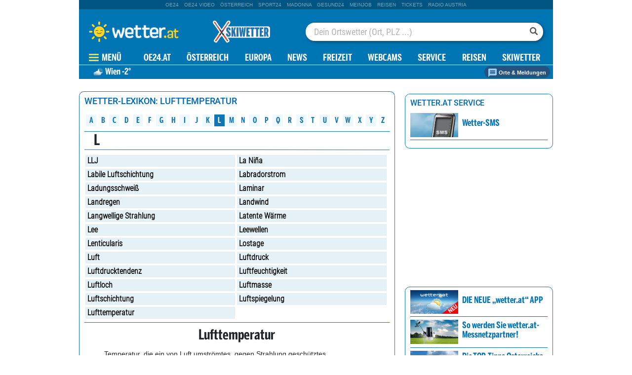

--- FILE ---
content_type: text/html;charset=utf-8
request_url: https://www.wetter.at/wetter/news-wissen/lexikon/7163606/lufttemperatur
body_size: 19477
content:
<!DOCTYPE html>
<html lang="de" xmlns="http://www.w3.org/1999/xhtml">
    <head>
        
<link rel="icon" type="image/png" href="//appcdn.wetter.at/wetter_public/favicon.png"/>

<link rel="preconnect" href="//imgcdn1.wetter.at">

<script type='text/javascript'>var _sf_startpt=(new Date()).getTime()</script>
<link rel="preload" as="script" href="https://web.oe24cdn.biz/jquery/jquery-3.6.0.min.js" data-loader-mode="async" data-loader-event="domLoaded" data-alias="jq">
<link rel="preload" as="script" href="https://web.oe24cdn.biz/d3/d3-topo-bundle.min.js" data-loader-mode="async" data-loader-event="domLoaded" data-alias="d3topo">

<link rel="preload" as="style" href="https://web.oe24cdn.biz/bootstrap/bootstrap-bundle.min.css" data-loader-mode="block" data-alias="bootstrap">
<link rel="preload" as="script" href="https://web.oe24cdn.biz/bootstrap/bootstrap-min.js" data-loader-mode="async" data-loader-event="scriptLoaded.jq" data-alias="bootstrap">

<link rel="preload" as="script" href="https://web.oe24cdn.biz/lightslider/js/lightslider.min.js" data-loader-mode="async" data-loader-event="scriptLoaded.jq" data-alias="lightslider">
<link rel="preload" as="style" href="https://web.oe24cdn.biz/lightslider/css/lightslider.min.css" data-loader-mode="block" data-loader-event="domInteractive" data-alias="lightslider">

<link rel="preload" as="script" href="https://web.oe24cdn.biz/jq-typeahead/jquery-typeahead-min.js" data-loader-mode="async" data-loader-event="scriptLoaded.jq" data-alias="typeahead">
<link rel="preload" as="style" href="https://web.oe24cdn.biz/jq-typeahead/jquery.typeahead.min.css" data-loader-mode="block" data-loader-event="scriptLoaded.jq" data-alias="typeahead">


<link rel="preload" as="script" href="https://securepubads.g.doubleclick.net/tag/js/gpt.js" data-loader-mode="async" data-loader-event="cmp-grant-5f1aada6b8e05c306c0597d7" data-alias="gAdMan"><link rel="preload" as="script" href="https://web.oe24cdn.biz/firebasejs/8.0.0/firebase-app.js" data-loader-mode="async" data-loader-event="navComplete" data-alias="fb-app">
<link rel="preload" as="script" href="https://web.oe24cdn.biz/firebasejs/8.0.0/firebase-firestore.js" data-loader-mode="async" data-loader-event="navComplete" data-alias="fb-fs">
<link rel="preload" as="script" href="https://web.oe24cdn.biz/firebasejs/8.0.0/firebase-messaging.js" data-loader-mode="async" data-loader-event="navComplete" data-alias="fb-msg">
<link rel="preload" as="script" href="https://web.oe24cdn.biz/firebasejs/8.0.0/firebase-auth.js" data-loader-mode="async" data-loader-event="navComplete" data-alias="fb-auth">
<title>Lufttemperatur - Wetter Lexikon: Alle Fachbegriffe auf wetter.atwetter.at</title>
<link rel="stylesheet" type="text/css" href="//appcdn.wetter.at/_spunQ/css/module/oe24.wetter/1.500.000.068" /><script language="javascript" type="text/javascript" src="//appcdn.wetter.at/_spunQ/js/module/oe24.wetter/1.500.000.068"></script>

<script>"use strict";function _typeof(t){return(_typeof="function"==typeof Symbol&&"symbol"==typeof Symbol.iterator?function(t){return typeof t}:function(t){return t&&"function"==typeof Symbol&&t.constructor===Symbol&&t!==Symbol.prototype?"symbol":typeof t})(t)}!function(){var t=function(){var t,e,o=[],n=window,r=n;for(;r;){try{if(r.frames.__tcfapiLocator){t=r;break}}catch(t){}if(r===n.top)break;r=r.parent}t||(!function t(){var e=n.document,o=!!n.frames.__tcfapiLocator;if(!o)if(e.body){var r=e.createElement("iframe");r.style.cssText="display:none",r.name="__tcfapiLocator",e.body.appendChild(r)}else setTimeout(t,5);return!o}(),n.__tcfapi=function(){for(var t=arguments.length,n=new Array(t),r=0;r<t;r++)n[r]=arguments[r];if(!n.length)return o;"setGdprApplies"===n[0]?n.length>3&&2===parseInt(n[1],10)&&"boolean"==typeof n[3]&&(e=n[3],"function"==typeof n[2]&&n[2]("set",!0)):"ping"===n[0]?"function"==typeof n[2]&&n[2]({gdprApplies:e,cmpLoaded:!1,cmpStatus:"stub"}):o.push(n)},n.addEventListener("message",(function(t){var e="string"==typeof t.data,o={};if(e)try{o=JSON.parse(t.data)}catch(t){}else o=t.data;var n="object"===_typeof(o)&&null!==o?o.__tcfapiCall:null;n&&window.__tcfapi(n.command,n.version,(function(o,r){var a={__tcfapiReturn:{returnValue:o,success:r,callId:n.callId}};t&&t.source&&t.source.postMessage&&t.source.postMessage(e?JSON.stringify(a):a,"*")}),n.parameter)}),!1))};"undefined"!=typeof module?module.exports=t:t()}();</script>

<script>
// App Detection
var appDet = new Array(
        /\(Linux; Android [\.0-9]+; .+?(wv)?\) AppleWebKit\/[\.0-9]+ \(KHTML, like Gecko\) Version\/.+?Chrome\/.+? Mobile Safari\/[\.0-9]+/i,
        /Mozilla\/5.0 \(Linux; U; Android [\.0-9]+; en-gb; Build\/KLP\) AppleWebKit\/[\.0-9]+ \(KHTML, like Gecko\) Version\/4.0 Safari\/[\.0-9]+/i,
        /Mozilla\/5.0 \(Linux; Android [\.0-9]+; Nexus 5 Build\/_BuildID_\) AppleWebKit\/[\.0-9]+ \(KHTML, like Gecko\) Version\/4.0 Chrome\/.+? Mobile Safari\/[\.0-9]+/i,
        /Mozilla\/5.0 \(Linux; Android [\.0-9]+; Nexus 5 Build\/LMY48B; wv\) AppleWebKit\/[\.0-9]+ \(KHTML, like Gecko\) Version\/4.0 Chrome\/.+? Mobile Safari\/[\.0-9]+/i,
        /oe24\.at\/[\.0-9]+ \(com.iphone-wizard.OE24; build:[\.0-9]+; iOS [\.0-9]+\) Alamofire\/[\.0-9]+/i
    );

var oe24_app = false;
      
for (var reg in appDet) {
    if (navigator.userAgent.match(appDet[reg])) {
        oe24_app = true;
        break;
    }
}

if(!oe24_app){
    var uA = window.navigator.userAgent;
    if(uA.includes("GlossyShell")){
        oe24_app = true;
    }
}

(function() {
    window._sp_queue = [];
    window._sp_ = {
        config: {
            accountId: 1997,
            baseEndpoint: 'https://consent.wetter.at',
                                    propertyId: 37231,
                                                gdpr: { includeTcfApi: true },
            targetingParams: { 
                subscription: false,
                isApp: oe24_app,
            },
            events: {
                onMessageReceiveData: function() {},
                onError: function() {},
                onPrivacyManagerAction: function(message_type, pmData) {},
                onPMCancel: function() {},
                onSPReady: function() {},
                onSPPMObjectReady: function() {},
                onMessageChoiceSelect: function() {},
                onMessageReady: function() {
                    _sp_.config.messageShown = true;
                },
                onConsentReady: function(message_type, consentUUID, euconsent, info) {
                                    }
            }
        }
    }
    
        var u_tcdata;
    __tcfapi('addEventListener', 2, function(tcdata, success) {
        if(success) {
            if (window.OE24 && OE24.events) {
                triggerTcfEvents(tcdata);
            } else {
                document.addEventListener('oe24.bootLoaderStart', function() {
                    triggerTcfEvents(tcdata);
                });
            }
        }
    });

    function triggerTcfEvents(tcdata) {
        if (tcdata.eventStatus === 'useractioncomplete' || tcdata.eventStatus === 'tcloaded') {
            OE24.events.raise('cmp-changed', tcdata.purpose);
            
            __tcfapi('getCustomVendorConsents', 2, (tcdata, success) => { 
                handleSourcepointAllowance(tcdata, success);
            });

        } else if (tcdata.eventStatus === 'cmpuishown') {
            // call code when cmp message is shown
        }
    }    
})();

function handleSourcepointAllowance(tcdata, success){
    if(!success){
        return;
    }

    var scriptsToBlock = document.querySelectorAll('[sp-src]');
    var lazyLoadToBlock = document.querySelectorAll('[data-sp-src]');
    var iNoG = 0;
    scriptsToBlock.forEach(element => {
        if(element.hasAttribute("vendor-id")){
            if(typeof tcdata.grants[element.getAttribute("vendor-id")] !== 'undefined'){
                if (tcdata.grants[element.getAttribute("vendor-id")].vendorGrant) {
                    element.setAttribute("src", element.getAttribute("sp-src"));
                    element.removeAttribute("sp-src");
                }
            }
        }
    });

    lazyLoadToBlock.forEach(element => {
        if(element.hasAttribute("vendor-id")){
            if(typeof tcdata.grants[element.getAttribute("vendor-id")] !== 'undefined'){
                if (tcdata.grants[element.getAttribute("vendor-id")].vendorGrant) {
                    element.setAttribute("data-src", element.getAttribute("data-sp-src"));
                    element.removeAttribute("data-sp-src");
                }
            }
        }
    });

    // raise
    u_tcdata = tcdata;
    for (i in tcdata.grants) {
        if (tcdata.grants[i].vendorGrant) {
            OE24.events.raise('cmp-grant-'+i, tcdata.grants[i].vendorGrant);
        } else {
            OE24.events.raise('cmp-nogrant-'+i, tcdata.grants[i].vendorGrant);
            iNoG++;
        }
    }

    // remove event listener when consent string has loaded
    if(iNoG==0){
        __tcfapi('removeEventListener', 2, (success) => {
        }, tcdata.listenerId);
    }
}

</script>
<script src='https://consent.wetter.at/unified/wrapperMessagingWithoutDetection.js' async></script>
<!-- begin preload of INFOnline Measurement Manager (web) -->
<link rel='preload' href='https://data-004e4e6793.wetter.at/iomm/latest/manager/base/es6/bundle.js' as='script' id='IOMmBundle' crossorigin>
<link rel='preload' href='https://data-004e4e6793.wetter.at/iomm/latest/bootstrap/loader.js' as='script' crossorigin>
<!-- end preload of INFOnline Measurement Manager (web) -->
<!-- begin loading of IOMm bootstrap code -->
<script type='text/javascript' src="https://data-004e4e6793.wetter.at/iomm/latest/bootstrap/loader.js" crossorigin data-cmp-ab="2" data-ot-ignore></script>
<!-- end loading of IOMm bootstrap code -->

<script>
    window.dataLayer = window.dataLayer || [];
    window.dataLayer.push({
        'homechannel': 'https://www.wetter.at/wetter/news-wissen/lexikon',
        'weiterechannels': '',
        'advertorial': 'regular',
        'autor': 'OE24',
        'event': 'cdsReady'
    });
</script>
  
<script data-cookieconsent="ignore">
  OE24.events.on("cmp-changed", function() {
    (function(w,d,s,l,i){w[l]=w[l]||[];w[l].push({'gtm.start':
    new Date().getTime(),event:'gtm.js'});var f=d.getElementsByTagName(s)[0],
    j=d.createElement(s),dl=l!='dataLayer'?'&l='+l:'';j.async=true;j.src=
    'https://www.googletagmanager.com/gtm.js?id='+i+dl;f.parentNode.insertBefore(j,f);
    })(window,document,'script','dataLayer','GTM-PZFZNBK');

  });
</script><script type="text/javascript" href="//tracking.wetter.at/track.js" data-alias="tracker" data-loader-mode="async" data-loader-event="cmp-grant-5e542b3a4cd8884eb41b5a72"></script>
<script type="text/javascript">
    var trackUrl = "//tracking.wetter.at/";

    OE24.events.on("scriptLoaded.tracker", function() {

                oe24Tracking._init();

        
        oe24Tracking.username = 'guest';

        // window.google_analytics_uacct = "";
                
        
        oe24Tracking.oewaSite = 'wetter.at';
        oe24Tracking.currentChannel = '/wetter/news-wissen/lexikon';
        oe24Tracking.currentObject = 0;
        oe24Tracking.currentUrl = '/wetter/news-wissen/lexikon/7163606/lufttemperatur';
        oe24Tracking.currentChannelId = '7163271';
                            oe24Tracking.trackPageView();
                            });

</script>

<script>
    OE24.events.on("scriptError.piano-adBlockDetect", function() {
    });
</script><script type="text/javascript">
OE24.events.onAll(["scriptLoaded.jq","scriptLoaded.fb-app","scriptLoaded.fb-fs","scriptLoaded.fb-msg","scriptLoaded.fb-auth"], function() {
    const isMobileApp = /GlossyShell/.test(navigator.userAgent) || /GlossyShell/.test(navigator.vendor);
    if (isMobileApp) {
        console.error("error registering for push! Browser not supported.");
        OE24.events.raise('fblib-registrationFailed');
        return false;
    }

    const vapidKey = "BMtTfj4GcQegrQh6IKuXoRvFQWE1q53Vb-YPzwzXuYkr20t4DUMX_HOEFbFHsM5GXkFYPOsYgvzApHoiUYlUD5M";
    const config = {
        apiKey: "AIzaSyA-Upqz3mESyKLBzAjd0j7E-VNHRSYsQ1c",
        authDomain: "wetter-at-316911.firebaseapp.com",
        projectId: "wetter-at-316911",
        storageBucket: "wetter-at-316911.appspot.com",
        messagingSenderId: "978685769052",
        appId: "1:978685769052:web:c83261b8985374b5e27d99"
    };
    const app = firebase.initializeApp(config);
    if (firebase.messaging.isSupported()) {
        registerSubscription(app, app.messaging(), firebase.messaging(), vapidKey);
    } else {
        console.error("error registering for push! Browser not supported.");
        OE24.events.raise('fblib-registrationFailed');
    }

    function registerSubscription(app, messaging, firebasemessaging, vapidKey) {
        firebasemessaging.getToken(messaging, { vapidKey })
            .then(function(token) {
                $.put("https://europe-west3-wetter-at-316911.cloudfunctions.net/pushRegister?token=" + token, function() {
                    OE24.events.raise('fblib-registered', {
                        app: app,
                        messaging: messaging,
                        firebasemessaging: firebasemessaging,
                        vapidKey: vapidKey
                    });
                });
            }).catch(function(err) {
                console.error("error registering for push!", err);
                OE24.events.raise('fblib-registrationFailed', err);
            });

        firebasemessaging.onMessage(messaging, (payload) => {
            //console.log('Message received. ', payload);
        });
    }
});
</script>
<link rel="stylesheet" href="https://web.oe24cdn.biz/bitmovin/8_226_0/bitmovinplayer-ui.css"/>
<style>
.bmpui-ui-watermark {
    display: none;
}
.oe24tvTopVideoLayer .bitmovinplayer-container,
.wetterFlapVideo .bitmovinplayer-container {
    min-height: auto;
    min-width: auto;
}
</style>

<!--Relevant static tag (general relevant setup)-->
<script async src="https://oe24-cdn.relevant-digital.com/static/tags/647486836d619b20c774c92f.js"></script>
 
<!--Relevant loadAds + LoadPrebid Config -->
<script>
    
    OE24.events.onAll(['cmp-grant-5f1aada6b8e05c306c0597d7','domInteractive'], function() {
        
        isApp = function(slotName) {
            var appDet = new Array(
                /\(Linux; Android [\.0-9]+; .+?(wv)?\) AppleWebKit\/[\.0-9]+ \(KHTML, like Gecko\) Version\/.+?Chrome\/.+? Mobile Safari\/[\.0-9]+/i,
                /Mozilla\/5.0 \(Linux; U; Android [\.0-9]+; en-gb; Build\/KLP\) AppleWebKit\/[\.0-9]+ \(KHTML, like Gecko\) Version\/4.0 Safari\/[\.0-9]+/i,
                /Mozilla\/5.0 \(Linux; Android [\.0-9]+; Nexus 5 Build\/_BuildID_\) AppleWebKit\/[\.0-9]+ \(KHTML, like Gecko\) Version\/4.0 Chrome\/.+? Mobile Safari\/[\.0-9]+/i,
                /Mozilla\/5.0 \(Linux; Android [\.0-9]+; Nexus 5 Build\/LMY48B; wv\) AppleWebKit\/[\.0-9]+ \(KHTML, like Gecko\) Version\/4.0 Chrome\/.+? Mobile Safari\/[\.0-9]+/i,
                /oe24\.at\/[\.0-9]+ \(com.iphone-wizard.OE24; build:[\.0-9]+; iOS [\.0-9]+\) Alamofire\/[\.0-9]+/i,
                /Mozilla\/.+? \((iPhone|iPod|iPad);.+?\) AppleWebKit\/.+? \(KHTML, like Gecko\) Mobile/
            );

            for (var reg in appDet) {
                if (navigator.userAgent.match(appDet[reg])) {
                    return true;
                }
            }

            return false;
        };

        var interstitialSlot;

        window.googletag = window.googletag || {},
        window.googletag.cmd = window.googletag.cmd || [],
        window.googletag.cmd.push(function() {
            // Configure page-level targeting.
                            googletag.pubads().setTargeting('adPageName','lexikon');
                            googletag.pubads().setTargeting('adPageStory','');
                            googletag.pubads().setTargeting('adPageAdreload','1');
                            googletag.pubads().setTargeting('locationName','Wien');
                            googletag.pubads().setTargeting('schoenwetter','false');
                            googletag.pubads().setTargeting('regen','false');
                            googletag.pubads().setTargeting('temp','-2');
                            googletag.pubads().setTargeting('bundesland','Oesterreich');
                            googletag.pubads().setTargeting('ort','Wien');
                            googletag.pubads().setTargeting('bwmp1','false');
                            googletag.pubads().setTargeting('bwmp2','true');
                            googletag.pubads().setTargeting('bwmp3','false');
                            googletag.pubads().setTargeting('plussubscription','0');
                            googletag.pubads().setTargeting('adPageCategory','channel');
            
            googletag.pubads().setTargeting('userLang', navigator.language || navigator.userLanguage);
            googletag.pubads().setTargeting('browserSize', window.innerWidth.toString());
            googletag.pubads().setTargeting('adPageWidth', (window.innerWidth<1020) ? 'mobile' : 'desktop');
            googletag.pubads().setTargeting('uStatus', '2');
            
            var isMobile = (/(android|bb\d+|meego).+mobile|avantgo|bada\/|blackberry|blazer|compal|elaine|fennec|hiptop|iemobile|ip(hone|od)|ipad|iris|kindle|Android|Silk|lge |maemo|midp|mmp|netfront|opera m(ob|in)i|palm( os)?|phone|p(ixi|re)\/|plucker|pocket|psp|series(4|6)0|symbian|treo|up\.(browser|link)|vodafone|wap|windows (ce|phone)|xda|xiino/i.test(navigator.userAgent) ||
  /1207|6310|6590|3gso|4thp|50[1-6]i|770s|802s|a wa|abac|ac(er|oo|s\-)|ai(ko|rn)|al(av|ca|co)|amoi|an(ex|ny|yw)|aptu|ar(ch|go)|as(te|us)|attw|au(di|\-m|r |s )|avan|be(ck|ll|nq)|bi(lb|rd)|bl(ac|az)|br(e|v)w|bumb|bw\-(n|u)|c55\/|capi|ccwa|cdm\-|cell|chtm|cldc|cmd\-|co(mp|nd)|craw|da(it|ll|ng)|dbte|dc\-s|devi|dica|dmob|do(c|p)o|ds(12|\-d)|el(49|ai)|em(l2|ul)|er(ic|k0)|esl8|ez([4-7]0|os|wa|ze)|fetc|fly(\-|_)|g1 u|g560|gene|gf\-5|g\-mo|go(\.w|od)|gr(ad|un)|haie|hcit|hd\-(m|p|t)|hei\-|hi(pt|ta)|hp( i|ip)|hs\-c|ht(c(\-| |_|a|g|p|s|t)|tp)|hu(aw|tc)|i\-(20|go|ma)|i230|iac( |\-|\/)|ibro|idea|ig01|ikom|im1k|inno|ipaq|iris|ja(t|v)a|jbro|jemu|jigs|kddi|keji|kgt( |\/)|klon|kpt |kwc\-|kyo(c|k)|le(no|xi)|lg( g|\/(k|l|u)|50|54|\-[a-w])|libw|lynx|m1\-w|m3ga|m50\/|ma(te|ui|xo)|mc(01|21|ca)|m\-cr|me(rc|ri)|mi(o8|oa|ts)|mmef|mo(01|02|bi|de|do|t(\-| |o|v)|zz)|mt(50|p1|v )|mwbp|mywa|n10[0-2]|n20[2-3]|n30(0|2)|n50(0|2|5)|n7(0(0|1)|10)|ne((c|m)\-|on|tf|wf|wg|wt)|nok(6|i)|nzph|o2im|op(ti|wv)|oran|owg1|p800|pan(a|d|t)|pdxg|pg(13|\-([1-8]|c))|phil|pire|pl(ay|uc)|pn\-2|po(ck|rt|se)|prox|psio|pt\-g|qa\-a|qc(07|12|21|32|60|\-[2-7]|i\-)|qtek|r380|r600|raks|rim9|ro(ve|zo)|s55\/|sa(ge|ma|mm|ms|ny|va)|sc(01|h\-|oo|p\-)|sdk\/|se(c(\-|0|1)|47|mc|nd|ri)|sgh\-|shar|sie(\-|m)|sk\-0|sl(45|id)|sm(al|ar|b3|it|t5)|so(ft|ny)|sp(01|h\-|v\-|v )|sy(01|mb)|t2(18|50)|t6(00|10|18)|ta(gt|lk)|tcl\-|tdg\-|tel(i|m)|tim\-|t\-mo|to(pl|sh)|ts(70|m\-|m3|m5)|tx\-9|up(\.b|g1|si)|utst|v400|v750|veri|vi(rg|te)|vk(40|5[0-3]|\-v)|vm40|voda|vulc|vx(52|53|60|61|70|80|81|83|85|98)|w3c(\-| )|webc|whit|wi(g |nc|nw)|wmlb|wonu|x700|yas\-|your|zeto|zte\-/i.test(navigator.userAgent.substring(0, 4)));

            var plattform = (isMobile) ? 'mweb' : false;
            plattform = (isApp()) ? 'app' : plattform;
            if (plattform) {
                googletag.pubads().setTargeting('plattform', plattform);
            }

            const queryString = window.location.search;
            if (queryString) {
                const urlParams = new URLSearchParams(queryString);
                const adPagePreview = urlParams.get('adPagePreview');
                if (adPagePreview) {
                    googletag.pubads().setTargeting('adPagePreview', adPagePreview);
                }
            }

            // publisher-id
            OE24.events.on('cmp-grant-5f1aada6b8e05c306c0597d7', function() {
                var c = OE24.util.getCookie('oe24ppid');
                if (typeof c === 'undefined' || c === '' || c === null) {
                    var str = navigator.userAgent + Date.now();
                    c = btoa(str);

                    OE24.util.setCookie('oe24ppid',c,(12*30*24*60*3600));
                }

                googletag.pubads().setPublisherProvidedId(c);
                // This prevents GPT from automatically fetching ads when display is called.
                googletag.pubads().disableInitialLoad();
                googletag.enableServices();
            });

            googletag.pubads().addEventListener('slotRenderEnded', function (e) {
                OE24.events.raise('adSlot-rendered.'+e.slot.getSlotElementId());
            });

                    }); 
    });
    OE24.events.onAll(['cmp-nogrant-5f1aada6b8e05c306c0597d7','scriptLoaded.jq','domInteractive'], function() {
        $('.adSlotAdition').hide();
    }); 

    // dmp-piano
    var cX = cX || {}; cX.callQueue = cX.callQueue || [];

    cX.callQueue.push(['invoke', function() {
        cX.getUserSegmentIds({persistedQueryId:'68db9c101e17615dec18776ec3e4e2ecb4719c3c', callback:googleAdSetup});

        cX.getSegments('b9efb373bb5f36596d6f2e613bd8c9ffe34a3db5', function (segments) {
            if(typeof segments === "undefined") {
                return;
            }

            var onlyContextualIds = [];
            cX.Array.forEach(segments, function (cxTypedSegment, index) {
                if (cxTypedSegment.type === "contextual") {
                    onlyContextualIds.push(cxTypedSegment.id);
                }
            });

            googletag.pubads().setTargeting("CxContext", onlyContextualIds);
            // This prevents GPT from automatically fetching ads when display is called.
            googletag.pubads().disableInitialLoad();          
            googletag.enableServices();                
        });
    }]);

    function googleAdSetup(cXsegmentIds) {
        googletag.cmd.push(function() {
            googletag.pubads().setTargeting("CxSegments",cXsegmentIds);
            // This prevents GPT from automatically fetching ads when display is called.
            googletag.pubads().disableInitialLoad();
            googletag.enableServices();                
        });
    }

    var adSlotsMinSizes = new Array();
                    adSlotsMinSizes['SKY01-Right'] = 1300;
                    adSlotsMinSizes['SKY02-Left'] = 1300;
                    adSlotsMinSizes['MR01'] = 0;
                    adSlotsMinSizes['MR02'] = 0;
                    adSlotsMinSizes['MR03'] = 0;
                    adSlotsMinSizes['MR04'] = 0;
                    adSlotsMinSizes['WebInterstitial'] = 0;
                    adSlotsMinSizes['StickyBottom'] = 0;
                    adSlotsMinSizes['BB01'] = 960;
                    adSlotsMinSizes['MR00'] = 0;
                    adSlotsMinSizes['MR05'] = 0;
                    adSlotsMinSizes['MR06'] = 0;
                    adSlotsMinSizes['MR07'] = 0;
                    adSlotsMinSizes['HPA01'] = 0;
        
    // Async load of cx.js
    OE24.events.on('cmp-grant-5f1aada6b8e05c306c0597d7', function() {
        (function(d,s,e,t){e=d.createElement(s);e.type='text/java'+s;e.async='async';
        e.src='http'+('https:'===location.protocol?'s://s':'://')+'cdn.cxense.com/cx.js';
        t=d.getElementsByTagName(s)[0];t.parentNode.insertBefore(e,t);})(document,'script');
    });

    OE24.events.on('domLoaded', function() {
        function loadAds() {

            // get ad-positions
            var adslots = document.querySelectorAll('.adSlotAdition'), i;
            var allowedIds = null;
            if(adslots.length>=1){
                
                var bsWidth = document.body.clientWidth;
                allowedIds = new Array();
                for (var $el of adslots) {
                    var slot = $el.id.replace('adSlot_','');
                                            if(typeof adSlotsMinSizes[slot] !== 'undefined'){
                            if(bsWidth >= adSlotsMinSizes[slot]){
                                allowedIds.push($el.id);
                            }                        
                        }
                                    }
            }            
            
            window.relevantDigital = window.relevantDigital || {};
            relevantDigital.cmd = relevantDigital.cmd || [];
            relevantDigital.cmd.push(function() {
                relevantDigital.loadPrebid({
                    configId: '647495302da5854e5e807d8d',
                    manageAdserver: true,
                    collapseEmptyDivs: true,
                    collapseBeforeAdFetch: false,
                    allowedDivIds: allowedIds, // set to an array to only load certain <div>s, example - ["divId1", "divId2"]                    
                    noSlotReload: false, // set true to only load ad slots that have never been loaded 
                                            noGpt: true
                                    });
            });
        };
        cX.callQueue.push(['invoke', function() {
            loadAds();
        }]);
    });    

    // reload
    var blockSlots;
    window.addEventListener("message", (e) => {
    
        if (!e.data || typeof e.data !== "string" || !e.data.startsWith("oe24.google.adManager:")) return;
        const invokeTokens = e.data.matchAll(/(?:[\: ]+?)(.+?)\((.*?)\)/g);
        var match;
        while (match = invokeTokens.next()) {
            const invoke = match.value;
            if (!invoke) break;
            switch (invoke[1].trim()) {
                // case 'registerReload':
                // registerReload.apply(e.source, (invoke[2].trim() || '').split(','));
                // break;

                case 'stopReload:':
                    var slots = (invoke[2].toLowerCase().trim() || '');
                    if(slots == 'all'){
                        blockSlots = new Array();
                    } 
                    else {
                        slots = slots.split(',');
                        if(typeof blockSlots == 'object'){
                            for(let i=0; i<slots.length; i++){
                                blockSlots.push(slots[i]);
                            }
                        }
                        else {
                            blockSlots = slots;
                        }
                    }
                    
                    function allowed2reload(elem){
                        var valid = true;
                        var path = elem.getAdUnitPath();

                        blockSlots.forEach(blockSlot => {
                            if(path.includes(blockSlot)){
                                valid = false;
                            }
                        });

                        return valid;
                    }
                    window.relevantDigital = window.relevantDigital || {};
                    relevantDigital.cmd = relevantDigital.cmd || [];
                    relevantDigital.cmd.push(() => {
                        relevantDigital.addAuctionCallbacks({
                            onBeforeAuctionSetup: ({ auction }) => {
                                savedSlots = googletag.pubads()?.getSlots() || [];
                                auction.googletagCalls = auction.googletagCalls || {};
                                auction.googletagCalls.refresh = () => {
                                    if(blockSlots.length != 0){
                                        const validSlots = savedSlots.filter(allowed2reload);
                                        
                                        window.googletag = window.googletag || {},
                                        window.googletag.cmd = window.googletag.cmd || [],
                                        googletag.pubads().refresh(validSlots);
                                    }                                
                                };
                            },

                            onSlotAndUnit: ({ unit, requestAuction }) => {
                                // if (requestAuction.isReloadAuction && unit.gamPath === blockedPath) {
                                if (requestAuction.isReloadAuction && (blockSlots.some(element => unit.gamPath.includes(element)))  ) {
                                    unit.pbAdUnit = { mediaTypes: {}, bids: [], code: unit.code };
                                    return false;
                                }
                            }
                        });
                    });

                    break;
                default:
                throw 'Unsupported Invoke! (' + invoke[1] + ')';
            }
        }
    });
    
    OE24.events.on('cmp-grant-5f1aada6b8e05c306c0597d7', function() {
        localStorage.setItem('ses_cc_oe_wm','efadfe3plk3§');
        sessionStorage.setItem('ses_cc_oe_wm','efadfe3plk3§');       
    });
    OE24.events.on('cmp-nogrant-5f1aada6b8e05c306c0597d7', function() {
        localStorage.setItem('ses_cc_oe_wm','');
        sessionStorage.setItem('ses_cc_oe_wm','');
    });

</script>
        <meta http-equiv="Content-Type" content="text/html; charset=utf-8" />
        <meta name="viewport" content="width=device-width, initial-scale=1.0">
        <meta name="description" content="Wetter Österreich - Die aktuelle Wetter Prognose für Österreich auf wetter.at - Alle Vorhersagen schnell und übersichtlich aufbereitet! Sturm, Hagel, Gewitter." />
        <meta name="keywords" content="Österreich," />
                <meta property="fb:pages" content="167376833305722">       <!-- wetter.at -->        <meta name="google-site-verification" content="28EZdgNLNO4ARMDOLTf358XIxpocMqsYpf_F4mmLqn0" />
<meta name="verify-v1" content="Vhwchebaee89VczmbqSsXTeWJiWVuJbK5+6608pA15w=" />
<meta name="verify-v1" content="b0U3+9hnVfaestWcztZFXeRBhiNqJUroHr7PWvkPWB8=" />
<meta name="google-site-verification" content="xbbV5tDy4xTuCqwNfuBNEtuiB_O_v79Dpm16jXtG-PM" />        <script>
    window.ID5EspConfig = {
        partnerId: 1540
    };
</script>        
    </head>
    <body class="center">
   
    
<noscript><iframe src="https://www.googletagmanager.com/ns.html?id=GTM-PZFZNBK"
height="0" width="0" style="display:none;visibility:hidden"></iframe></noscript><!-- ÖWA/SZ 2023 -->
<div class="oe24OewaWrapper">

    
    <script type='text/javascript'>
        
        var oewaCall2023 = function() {
            try {
                IOMm('configure', { st: 'at_w_atwetter', dn: 'data-004e4e6793.wetter.at', cn: 'at', mh:5}); // Configure IOMm
                IOMm('pageview', { cp: 'Service/Verzeichnisse/LexikaGlossareEnzyklopedien/wetter/news-wissen/lexikon/' }); // Count pageview                
            } catch (e) {
                console && console.info && console.info(e);
            }
        }

        oewaCall2023();
    </script>

</div>
<!-- ÖWA/SZM END -->

        <div>
                    </div>
        
        <div class="frames blur wrapper header">

                        <div>
                                    
                    <div class="generic adTakeover" id="oe24billboardAdLeft">
</div>                    
<div class="adSlotAdition " id="adSlot_SKY02-Left"   data-ad-unit-id="/1011024/wetter.at/wetter/startseite_subrubrik/SKY02-Left"></div>
                            </div>
                        <div class="body">
                                                    <div class="generic adTakeover" id="oe24billboardAdTop">
</div>                                                <header class="desktop">
                <div class="desktop">
            <div class="portalNav">
        <ul>
                                <li class="navPortalItem">
                <a  class="navPortalLink" href="https://www.oe24.at" target="_blank">oe24</a>
            </li>
                                <li class="navPortalItem">
                <a target="target="_blank"" class="navPortalLink" href="https://www.oe24.at/video" target="_blank">oe24&nbsp;video</a>
            </li>
                                <li class="navPortalItem">
                <a  class="navPortalLink" href="http://www.österreich.at" target="_blank">Österreich</a>
            </li>
                                <li class="navPortalItem">
                <a target="target="_blank"" class="navPortalLink" href="http://www.sport24.at" target="_blank">sport24</a>
            </li>
                                <li class="navPortalItem">
                <a target="target="_blank"" class="navPortalLink" href="http://www.madonna24.at" target="_blank">Madonna</a>
            </li>
                                <li class="navPortalItem">
                <a target="target="_blank"" class="navPortalLink" href="http://www.gesund24.at/" target="_blank">Gesund24</a>
            </li>
                                <li class="navPortalItem">
                <a target="target="_blank"" class="navPortalLink" href="http://meinjob.at/" target="_blank">Meinjob</a>
            </li>
                                <li class="navPortalItem">
                <a target="target="_self"" class="navPortalLink" href="https://www.oe24.at/reiselust24" target="_blank">Reisen</a>
            </li>
                                <li class="navPortalItem">
                <a  class="navPortalLink" href="http://www.ticket24.at" target="_blank">tickets</a>
            </li>
                                <li class="navPortalItem">
                <a  class="navPortalLink" href="https://www.radioaustria.at/" target="_blank">Radio&nbsp;Austria</a>
            </li>
                </ul>
    </div>
        <div class="logoWrap">
        <a href="//www.wetter.at" title="Zuverlässige Wetterprognosen auf wetter.at"><span class="logo"></span></a>
        <a class="skiwetterIcon" href="https://www.wetter.at/wetter/sport-freizeit/ski-wetter" target="_self"><img src="//appcdn.wetter.at/wetter_public/images/layout/skiwetter-icon.svg" alt="Skiwetter Icon"></a>
        <div class="searchbox">
    <div class="bar">
        <div class="toggler">
            <span class="toggler-icon"></span>
        </div>

        <div class="typeahead__container">
            <div class="typeahead__field">
                <div class="typeahead__query">
                    <input id="topSearch-1387" class="js-typeahead-input desktop" name="q" autocomplete="off" placeholder="Dein Ortswetter (Ort, PLZ ...)">
                </div>
                <div class="typeahead__button">
                    <button type="submit">
                        <span class="typeahead__search-icon"></span>
                    </button>
                </div>
            </div>
        </div>
    </div>
    <div class="location" id="location-1387">
        <svg xmlns="http://www.w3.org/2000/svg" viewBox="0 0 50 50">
            <defs/>
            <path fill="#0075B4" d="M35.418 25c0 5.754-4.664 10.418-10.418 10.418S14.582 30.754 14.582 25 19.246 14.582 25 14.582 35.418 19.246 35.418 25zm0 0"/>
            <path fill="#0075B4" d="M47.918 22.918h-2.191c-.98-9.828-8.817-17.664-18.645-18.645V2.082a2.081 2.081 0 10-4.164 0v2.191c-9.828.98-17.664 8.817-18.645 18.645H2.082a2.081 2.081 0 100 4.164h2.191c.98 9.828 8.817 17.664 18.645 18.645v2.191a2.081 2.081 0 104.164 0v-2.191c9.828-.98 17.664-8.817 18.645-18.645h2.191a2.081 2.081 0 100-4.164zm-20.863 18.61c-.075-1.083-.953-1.946-2.055-1.946-1.102 0-1.98.863-2.055 1.945-7.547-.933-13.535-6.925-14.468-14.472 1.078-.075 1.941-.953 1.941-2.055 0-1.102-.863-1.98-1.945-2.055.933-7.547 6.925-13.535 14.472-14.468.075 1.078.953 1.941 2.055 1.941 1.102 0 1.98-.863 2.055-1.945 7.547.933 13.535 6.925 14.468 14.472-1.078.075-1.941.953-1.941 2.055 0 1.102.863 1.98 1.945 2.055-.937 7.547-6.925 13.535-14.472 14.472zm0 0"/>
        </svg>
    </div>
</div>

<script>
OE24.events.on("scriptLoaded.typeahead", function() {
        $('#topSearch-1387').typeahead({
        minLength: 3,
        maxItem: 14,
        maxItemPerGroup: 8,
        dynamic: true,
        filter: false,
        cache: false,
        hint: true,
        searchOnFocus: true,
        order: "asc",
        source: {
            live: {
                ajax: {
                    url: '/xapi/liveSearch/Wien Bezirke,Ortswetter,Skiwetter,Badewetter,Bergwetter,Internationales Wetter',
                    data: {
                        q: '{{query}}'
                    }
                },
                template: '<span>{{name}}</span>',
            }
        },
        group: 'typeDescription',
        emptyTemplate: "Keine Ergebnisse für '{{query}}'",
        templateValue: "{{name}}",
        href: '{{url}}'
    });

    $('.searchbox #location-1387').click(function(e){

        const $self = $(this);
        const $topSearch = $('#topSearch-1387');

        if ($self.hasClass("loading")) {
            return;
        }


        function error(err) {
            console.warn(`ERROR(${err.code}): ${err.message}`);
        }

        function getClosestLocation(geo) {
            if (!geo || !geo.coords) {
                $self.removeClass('loading');
                return;
            }

            $.ajax({
                url: "/xapi/location/getClosestLocation/"+ geo.coords.latitude.toFixed(3) +"/"+ geo.coords.longitude.toFixed(3) +"/10",
                success: function(result,status,xhr) {
                    $.get("/xapi/user/getLocations/"+ xhr.responseText).done(function (data) {
                        if (data && data[0] && data[0].location) {
                            $topSearch.val(data[0].location.name);
                        }
                        $self.removeClass('loading');
                    });
                },
                error: function(xhr){
                    $self.removeClass('loading');
                    console.log('An error occured: '+ xhr.status +' '+ xhr.statusText);
                }
            });
        }


        $self.addClass('loading');

        navigator.geolocation.getCurrentPosition(
            getClosestLocation, 
            error, 
            {
                enableHighAccuracy: true,
                maximumAge: 0
            }
        );

    });
});
</script>
                    </div>
    <nav class="top" role="navigation">
    <div class="hambContainer">
        <ul id="menu">
            <li class="parent">
                <a href="#">
                    <span class="toggler-icon"></span> 
                    <span>Menü</span>
                </a>

                <ul class="child">  
                                                                    <li class = " homepage">
                                <a  href="https://www.wetter.at">
                                    Startseite                                                                    </a>
                                
                                                            </li>
                                                                        <li class = " hide">
                                <a target="_blank" href="https://www.oe24.at/">
                                    OE24.AT                                                                    </a>
                                
                                                            </li>
                                                                        <li class = "parent">
                                <a  href="https://www.wetter.at/wetter/oesterreich">
                                    Österreich                                                                                <svg enable-background="new 0 0 9.4 15.9" version="1.1" viewBox="0 0 9.4 15.9" xml:space="preserve" xmlns="http://www.w3.org/2000/svg">
                                                <g transform="translate(15.921) rotate(90)">
                                                    <path class="st0" d="m7.2 6.8-7 7.1c-0.3 0.3-0.3 0.9 0 1.2l0.5 0.5c0.3 0.3 0.9 0.3 1.2 0l6-5.9 6 6c0.3 0.3 0.9 0.3 1.2 0l0.5-0.5c0.3-0.4 0.3-1 0-1.3l-7.1-7.1c-0.4-0.3-0.9-0.3-1.3 0z"/>
                                                </g>
                                            </svg>
                                                                    </a>
                                
                                                                    <ul class="child">
                                                                                                                                <li>
                                                <a  href="https://www.wetter.at/wetter/oesterreich/wien" class="navSubnavigationLink">Wien</a>
                                            </li>
                                                                                                                                <li>
                                                <a  href="https://www.wetter.at/wetter/oesterreich/niederoesterreich" class="navSubnavigationLink">Niederösterreich</a>
                                            </li>
                                                                                                                                <li>
                                                <a  href="https://www.wetter.at/wetter/oesterreich/burgenland" class="navSubnavigationLink">Burgenland</a>
                                            </li>
                                                                                                                                <li>
                                                <a  href="https://www.wetter.at/wetter/oesterreich/oberoesterreich" class="navSubnavigationLink">Oberösterreich</a>
                                            </li>
                                                                                                                                <li>
                                                <a  href="https://www.wetter.at/wetter/oesterreich/salzburg" class="navSubnavigationLink">Salzburg</a>
                                            </li>
                                                                                                                                <li>
                                                <a  href="https://www.wetter.at/wetter/oesterreich/steiermark" class="navSubnavigationLink">Steiermark</a>
                                            </li>
                                                                                                                                <li>
                                                <a  href="https://www.wetter.at/wetter/oesterreich/kaernten" class="navSubnavigationLink">Kärnten</a>
                                            </li>
                                                                                                                                <li>
                                                <a  href="https://www.wetter.at/wetter/oesterreich/tirol" class="navSubnavigationLink">Tirol</a>
                                            </li>
                                                                                                                                <li>
                                                <a  href="https://www.wetter.at/wetter/oesterreich/vorarlberg" class="navSubnavigationLink">Vorarlberg</a>
                                            </li>
                                                                                                                                <li>
                                                <a  href="https://www.wetter.at/wetter/oesterreich/suedtirol" class="navSubnavigationLink">+ Südtirol</a>
                                            </li>
                                                                            </ul>
                                                            </li>
                                                                        <li class = "parent">
                                <a  href="https://www.wetter.at/wetter/international/europa">
                                    Europa                                                                                <svg enable-background="new 0 0 9.4 15.9" version="1.1" viewBox="0 0 9.4 15.9" xml:space="preserve" xmlns="http://www.w3.org/2000/svg">
                                                <g transform="translate(15.921) rotate(90)">
                                                    <path class="st0" d="m7.2 6.8-7 7.1c-0.3 0.3-0.3 0.9 0 1.2l0.5 0.5c0.3 0.3 0.9 0.3 1.2 0l6-5.9 6 6c0.3 0.3 0.9 0.3 1.2 0l0.5-0.5c0.3-0.4 0.3-1 0-1.3l-7.1-7.1c-0.4-0.3-0.9-0.3-1.3 0z"/>
                                                </g>
                                            </svg>
                                                                    </a>
                                
                                                                    <ul class="child">
                                                                                                                                <li>
                                                <a target="_self" href="/wetter/international/europa/kroatien" class="navSubnavigationLink">Kroatien</a>
                                            </li>
                                                                                                                                <li>
                                                <a target="_blank" href="https://www.wetter.at/wetter/international/europa/deutschland" class="navSubnavigationLink">Deutschland</a>
                                            </li>
                                                                                                                                <li>
                                                <a target="_self" href="/wetter/international/europa/italien" class="navSubnavigationLink">Italien</a>
                                            </li>
                                                                                                                                <li>
                                                <a target="_self" href="/wetter/international/europa/griechenland" class="navSubnavigationLink">Griechenland</a>
                                            </li>
                                                                                                                                <li>
                                                <a target="_self" href="/wetter/international/europa/spanien" class="navSubnavigationLink">Spanien</a>
                                            </li>
                                                                                                                                <li>
                                                <a target="_self" href="/wetter/international/europa/frankreich" class="navSubnavigationLink">Frankreich</a>
                                            </li>
                                                                                                                                <li>
                                                <a target="_self" href="/wetter/international/europa/grossbritannien" class="navSubnavigationLink">Großbritannien</a>
                                            </li>
                                                                                                                                <li>
                                                <a target="_self" href="/wetter/international/europa/" class="navSubnavigationLink">alle Länder</a>
                                            </li>
                                                                                                                                <li>
                                                <a  href="http://www.wetter.at/wetter/satelliten-bilder/animationen/ozonbelastung" class="navSubnavigationLink">Ozonbelastung</a>
                                            </li>
                                                                                                                                <li>
                                                <a  href="http://www.wetter.at/wetter/satelliten-bilder/animationen/feinstaub" class="navSubnavigationLink">Feinstaub</a>
                                            </li>
                                                                                                                                <li>
                                                <a  href="http://www.wetter.at/wetter/satelliten-bilder/animationen/saharastaub" class="navSubnavigationLink">Saharastaub</a>
                                            </li>
                                                                            </ul>
                                                            </li>
                                                                        <li class = "  active">
                                <a target="_self" href="https://www.wetter.at/wetter/news">
                                    News                                                                    </a>
                                
                                                            </li>
                                                                        <li class = "parent">
                                <a target="_self" href="https://www.wetter.at/wetter/sport-freizeit/bade-wetter">
                                    Freizeit                                                                                <svg enable-background="new 0 0 9.4 15.9" version="1.1" viewBox="0 0 9.4 15.9" xml:space="preserve" xmlns="http://www.w3.org/2000/svg">
                                                <g transform="translate(15.921) rotate(90)">
                                                    <path class="st0" d="m7.2 6.8-7 7.1c-0.3 0.3-0.3 0.9 0 1.2l0.5 0.5c0.3 0.3 0.9 0.3 1.2 0l6-5.9 6 6c0.3 0.3 0.9 0.3 1.2 0l0.5-0.5c0.3-0.4 0.3-1 0-1.3l-7.1-7.1c-0.4-0.3-0.9-0.3-1.3 0z"/>
                                                </g>
                                            </svg>
                                                                    </a>
                                
                                                                    <ul class="child">
                                                                                                                                <li>
                                                <a target="_self" href="https://www.wetter.at/wetter/sport-freizeit/ski-wetter" class="navSubnavigationLink">Skiwetter</a>
                                            </li>
                                                                                                                                <li>
                                                <a target="_self" href="https://www.wetter.at/wetter/sport-freizeit/berg-wetter" class="navSubnavigationLink">Bergwetter</a>
                                            </li>
                                                                                                                                <li>
                                                <a target="_self" href="https://www.wetter.at/wetter/sport-freizeit/golf-wetter" class="navSubnavigationLink">Golfwetter</a>
                                            </li>
                                                                                                                                <li>
                                                <a target="_self" href="https://www.wetter.at/wetter/sport-freizeit/fussball-wetter" class="navSubnavigationLink">Fußball</a>
                                            </li>
                                                                                                                                <li>
                                                <a target="_self" href="https://www.wetter.at/wetter/sport-freizeit/bade-wetter" class="navSubnavigationLink">Badewetter</a>
                                            </li>
                                                                                                                                <li>
                                                <a target="_self" href="https://www.wetter.at/wetter/sport-freizeit/tourismuswetter" class="navSubnavigationLink">Tourismuswetter</a>
                                            </li>
                                                                                                                                <li>
                                                <a target="_self" href="https://www.wetter.at/wetter/bio-wetter" class="navSubnavigationLink">Biowetter</a>
                                            </li>
                                                                                                                                <li>
                                                <a target="_self" href="https://www.wetter.at/wetter/sport-freizeit/kurzurlaube" class="navSubnavigationLink">Kurzurlaube&Ausflüge</a>
                                            </li>
                                                                            </ul>
                                                            </li>
                                                                        <li class = "parent">
                                <a target="_self" href="https://www.wetter.at/wetter/oesterreich/webcams">
                                    Webcams                                                                                <svg enable-background="new 0 0 9.4 15.9" version="1.1" viewBox="0 0 9.4 15.9" xml:space="preserve" xmlns="http://www.w3.org/2000/svg">
                                                <g transform="translate(15.921) rotate(90)">
                                                    <path class="st0" d="m7.2 6.8-7 7.1c-0.3 0.3-0.3 0.9 0 1.2l0.5 0.5c0.3 0.3 0.9 0.3 1.2 0l6-5.9 6 6c0.3 0.3 0.9 0.3 1.2 0l0.5-0.5c0.3-0.4 0.3-1 0-1.3l-7.1-7.1c-0.4-0.3-0.9-0.3-1.3 0z"/>
                                                </g>
                                            </svg>
                                                                    </a>
                                
                                                                    <ul class="child">
                                                                                                                                <li>
                                                <a  href="https://www.wetter.at/wetter/oesterreich/wettercam" class="navSubnavigationLink">WetterCam</a>
                                            </li>
                                                                                                                                <li>
                                                <a  href="https://www.wetter.at/wetter/oesterreich/messnetz" class="navSubnavigationLink">Messstation</a>
                                            </li>
                                                                                                                                <li>
                                                <a  href="https://www.wetter.at/wetter/oesterreich/webcams" class="navSubnavigationLink">Webcams</a>
                                            </li>
                                                                            </ul>
                                                            </li>
                                                                        <li class = "parent">
                                <a  href="https://www.wetter.at/wetter/service">
                                    Service                                                                                <svg enable-background="new 0 0 9.4 15.9" version="1.1" viewBox="0 0 9.4 15.9" xml:space="preserve" xmlns="http://www.w3.org/2000/svg">
                                                <g transform="translate(15.921) rotate(90)">
                                                    <path class="st0" d="m7.2 6.8-7 7.1c-0.3 0.3-0.3 0.9 0 1.2l0.5 0.5c0.3 0.3 0.9 0.3 1.2 0l6-5.9 6 6c0.3 0.3 0.9 0.3 1.2 0l0.5-0.5c0.3-0.4 0.3-1 0-1.3l-7.1-7.1c-0.4-0.3-0.9-0.3-1.3 0z"/>
                                                </g>
                                            </svg>
                                                                    </a>
                                
                                                                    <ul class="child">
                                                                                                                                <li>
                                                <a  href="https://www.wetter.at/wetter/oesterreich/messnetz" class="navSubnavigationLink">Messnetz</a>
                                            </li>
                                                                                                                                <li>
                                                <a  href="https://www.wetter.at/wetter/oesterreich/top10" class="navSubnavigationLink">TOP-Tipps</a>
                                            </li>
                                                                                                                                <li>
                                                <a  href="https://www.wetter.at/wetter/news-wissen/lexikon" class="navSubnavigationLink">Wetterlexikon</a>
                                            </li>
                                                                                                                                <li>
                                                <a  href="http://www.wetter.at/wetter/wetterwarnungen" class="navSubnavigationLink">Warnungen</a>
                                            </li>
                                                                            </ul>
                                                            </li>
                                                                        <li >
                                <a target="_self" href="https://www.oe24.at/reiselust24">
                                    Reisen                                                                    </a>
                                
                                                            </li>
                                                                        <li class = "parent last">
                                <a  href="https://www.wetter.at/wetter/sport-freizeit/ski-wetter">
                                    Skiwetter                                                                                <svg enable-background="new 0 0 9.4 15.9" version="1.1" viewBox="0 0 9.4 15.9" xml:space="preserve" xmlns="http://www.w3.org/2000/svg">
                                                <g transform="translate(15.921) rotate(90)">
                                                    <path class="st0" d="m7.2 6.8-7 7.1c-0.3 0.3-0.3 0.9 0 1.2l0.5 0.5c0.3 0.3 0.9 0.3 1.2 0l6-5.9 6 6c0.3 0.3 0.9 0.3 1.2 0l0.5-0.5c0.3-0.4 0.3-1 0-1.3l-7.1-7.1c-0.4-0.3-0.9-0.3-1.3 0z"/>
                                                </g>
                                            </svg>
                                                                    </a>
                                
                                                                    <ul class="child">
                                                                                                                                <li>
                                                <a  href="https://www.wetter.at/wetter/sport-freizeit/ski-wetter/oesterreich/tirol" class="navSubnavigationLink">Tirol</a>
                                            </li>
                                                                                                                                <li>
                                                <a  href="https://www.wetter.at/wetter/sport-freizeit/ski-wetter/oesterreich/salzburg" class="navSubnavigationLink">Salzburg</a>
                                            </li>
                                                                                                                                <li>
                                                <a  href="https://www.wetter.at/wetter/sport-freizeit/ski-wetter/oesterreich/vorarlberg" class="navSubnavigationLink">Vorarlberg</a>
                                            </li>
                                                                                                                                <li>
                                                <a  href="https://www.wetter.at/wetter/sport-freizeit/ski-wetter/oesterreich/kaernten" class="navSubnavigationLink">Kärnten</a>
                                            </li>
                                                                                                                                <li>
                                                <a  href="https://www.wetter.at/wetter/sport-freizeit/ski-wetter/oesterreich/niederoesterreich" class="navSubnavigationLink">Niederösterreich</a>
                                            </li>
                                                                                                                                <li>
                                                <a  href="https://www.wetter.at/wetter/sport-freizeit/ski-wetter/oesterreich/oberoesterreich" class="navSubnavigationLink">Oberösterreich</a>
                                            </li>
                                                                                                                                <li>
                                                <a  href="https://www.wetter.at/wetter/sport-freizeit/ski-wetter/oesterreich/steiermark" class="navSubnavigationLink">Steiermark</a>
                                            </li>
                                                                            </ul>
                                                            </li>
                                        </ul>
            </li>
        </ul>
    </div>
    <ul class="secondUl">
            <li class="parent homepage">
                        <a  href="https://www.wetter.at">Startseite</a>

                    </li>
            <li class="parent hide">
                        <a target="_blank" href="https://www.oe24.at/">OE24.AT</a>

                    </li>
            <li class="parent ">
                        <a  href="https://www.wetter.at/wetter/oesterreich">Österreich</a>

                            <ul class="child">
                                                                    <li>
                            <a  href="https://www.wetter.at/wetter/oesterreich/wien" class="navSubnavigationLink">Wien</a>
                        </li>
                                                                    <li>
                            <a  href="https://www.wetter.at/wetter/oesterreich/niederoesterreich" class="navSubnavigationLink">Niederösterreich</a>
                        </li>
                                                                    <li>
                            <a  href="https://www.wetter.at/wetter/oesterreich/burgenland" class="navSubnavigationLink">Burgenland</a>
                        </li>
                                                                    <li>
                            <a  href="https://www.wetter.at/wetter/oesterreich/oberoesterreich" class="navSubnavigationLink">Oberösterreich</a>
                        </li>
                                                                    <li>
                            <a  href="https://www.wetter.at/wetter/oesterreich/salzburg" class="navSubnavigationLink">Salzburg</a>
                        </li>
                                                                    <li>
                            <a  href="https://www.wetter.at/wetter/oesterreich/steiermark" class="navSubnavigationLink">Steiermark</a>
                        </li>
                                                                    <li>
                            <a  href="https://www.wetter.at/wetter/oesterreich/kaernten" class="navSubnavigationLink">Kärnten</a>
                        </li>
                                                                    <li>
                            <a  href="https://www.wetter.at/wetter/oesterreich/tirol" class="navSubnavigationLink">Tirol</a>
                        </li>
                                                                    <li>
                            <a  href="https://www.wetter.at/wetter/oesterreich/vorarlberg" class="navSubnavigationLink">Vorarlberg</a>
                        </li>
                                                                    <li>
                            <a  href="https://www.wetter.at/wetter/oesterreich/suedtirol" class="navSubnavigationLink">+ Südtirol</a>
                        </li>
                                    </ul>
                    </li>
            <li class="parent ">
                        <a  href="https://www.wetter.at/wetter/international/europa">Europa</a>

                            <ul class="child">
                                                                    <li>
                            <a target="_self" href="/wetter/international/europa/kroatien" class="navSubnavigationLink">Kroatien</a>
                        </li>
                                                                    <li>
                            <a target="_blank" href="https://www.wetter.at/wetter/international/europa/deutschland" class="navSubnavigationLink">Deutschland</a>
                        </li>
                                                                    <li>
                            <a target="_self" href="/wetter/international/europa/italien" class="navSubnavigationLink">Italien</a>
                        </li>
                                                                    <li>
                            <a target="_self" href="/wetter/international/europa/griechenland" class="navSubnavigationLink">Griechenland</a>
                        </li>
                                                                    <li>
                            <a target="_self" href="/wetter/international/europa/spanien" class="navSubnavigationLink">Spanien</a>
                        </li>
                                                                    <li>
                            <a target="_self" href="/wetter/international/europa/frankreich" class="navSubnavigationLink">Frankreich</a>
                        </li>
                                                                    <li>
                            <a target="_self" href="/wetter/international/europa/grossbritannien" class="navSubnavigationLink">Großbritannien</a>
                        </li>
                                                                    <li>
                            <a target="_self" href="/wetter/international/europa/" class="navSubnavigationLink">alle Länder</a>
                        </li>
                                                                    <li>
                            <a  href="http://www.wetter.at/wetter/satelliten-bilder/animationen/ozonbelastung" class="navSubnavigationLink">Ozonbelastung</a>
                        </li>
                                                                    <li>
                            <a  href="http://www.wetter.at/wetter/satelliten-bilder/animationen/feinstaub" class="navSubnavigationLink">Feinstaub</a>
                        </li>
                                                                    <li>
                            <a  href="http://www.wetter.at/wetter/satelliten-bilder/animationen/saharastaub" class="navSubnavigationLink">Saharastaub</a>
                        </li>
                                    </ul>
                    </li>
            <li class="parent  active">
                        <a target="_self" href="https://www.wetter.at/wetter/news">News</a>

                    </li>
            <li class="parent ">
                        <a target="_self" href="https://www.wetter.at/wetter/sport-freizeit/bade-wetter">Freizeit</a>

                            <ul class="child">
                                                                    <li>
                            <a target="_self" href="https://www.wetter.at/wetter/sport-freizeit/ski-wetter" class="navSubnavigationLink">Skiwetter</a>
                        </li>
                                                                    <li>
                            <a target="_self" href="https://www.wetter.at/wetter/sport-freizeit/berg-wetter" class="navSubnavigationLink">Bergwetter</a>
                        </li>
                                                                    <li>
                            <a target="_self" href="https://www.wetter.at/wetter/sport-freizeit/golf-wetter" class="navSubnavigationLink">Golfwetter</a>
                        </li>
                                                                    <li>
                            <a target="_self" href="https://www.wetter.at/wetter/sport-freizeit/fussball-wetter" class="navSubnavigationLink">Fußball</a>
                        </li>
                                                                    <li>
                            <a target="_self" href="https://www.wetter.at/wetter/sport-freizeit/bade-wetter" class="navSubnavigationLink">Badewetter</a>
                        </li>
                                                                    <li>
                            <a target="_self" href="https://www.wetter.at/wetter/sport-freizeit/tourismuswetter" class="navSubnavigationLink">Tourismuswetter</a>
                        </li>
                                                                    <li>
                            <a target="_self" href="https://www.wetter.at/wetter/bio-wetter" class="navSubnavigationLink">Biowetter</a>
                        </li>
                                                                    <li>
                            <a target="_self" href="https://www.wetter.at/wetter/sport-freizeit/kurzurlaube" class="navSubnavigationLink">Kurzurlaube&Ausflüge</a>
                        </li>
                                    </ul>
                    </li>
            <li class="parent ">
                        <a target="_self" href="https://www.wetter.at/wetter/oesterreich/webcams">Webcams</a>

                            <ul class="child">
                                                                    <li>
                            <a  href="https://www.wetter.at/wetter/oesterreich/wettercam" class="navSubnavigationLink">WetterCam</a>
                        </li>
                                                                    <li>
                            <a  href="https://www.wetter.at/wetter/oesterreich/messnetz" class="navSubnavigationLink">Messstation</a>
                        </li>
                                                                    <li>
                            <a  href="https://www.wetter.at/wetter/oesterreich/webcams" class="navSubnavigationLink">Webcams</a>
                        </li>
                                    </ul>
                    </li>
            <li class="parent ">
                        <a  href="https://www.wetter.at/wetter/service">Service</a>

                            <ul class="child">
                                                                    <li>
                            <a  href="https://www.wetter.at/wetter/oesterreich/messnetz" class="navSubnavigationLink">Messnetz</a>
                        </li>
                                                                    <li>
                            <a  href="https://www.wetter.at/wetter/oesterreich/top10" class="navSubnavigationLink">TOP-Tipps</a>
                        </li>
                                                                    <li>
                            <a  href="https://www.wetter.at/wetter/news-wissen/lexikon" class="navSubnavigationLink">Wetterlexikon</a>
                        </li>
                                                                    <li>
                            <a  href="http://www.wetter.at/wetter/wetterwarnungen" class="navSubnavigationLink">Warnungen</a>
                        </li>
                                    </ul>
                    </li>
            <li class="parent ">
                        <a target="_self" href="https://www.oe24.at/reiselust24">Reisen</a>

                    </li>
            <li class="parent last">
                        <a  href="https://www.wetter.at/wetter/sport-freizeit/ski-wetter">Skiwetter</a>

                            <ul class="child">
                                                                    <li>
                            <a  href="https://www.wetter.at/wetter/sport-freizeit/ski-wetter/oesterreich/tirol" class="navSubnavigationLink">Tirol</a>
                        </li>
                                                                    <li>
                            <a  href="https://www.wetter.at/wetter/sport-freizeit/ski-wetter/oesterreich/salzburg" class="navSubnavigationLink">Salzburg</a>
                        </li>
                                                                    <li>
                            <a  href="https://www.wetter.at/wetter/sport-freizeit/ski-wetter/oesterreich/vorarlberg" class="navSubnavigationLink">Vorarlberg</a>
                        </li>
                                                                    <li>
                            <a  href="https://www.wetter.at/wetter/sport-freizeit/ski-wetter/oesterreich/kaernten" class="navSubnavigationLink">Kärnten</a>
                        </li>
                                                                    <li>
                            <a  href="https://www.wetter.at/wetter/sport-freizeit/ski-wetter/oesterreich/niederoesterreich" class="navSubnavigationLink">Niederösterreich</a>
                        </li>
                                                                    <li>
                            <a  href="https://www.wetter.at/wetter/sport-freizeit/ski-wetter/oesterreich/oberoesterreich" class="navSubnavigationLink">Oberösterreich</a>
                        </li>
                                                                    <li>
                            <a  href="https://www.wetter.at/wetter/sport-freizeit/ski-wetter/oesterreich/steiermark" class="navSubnavigationLink">Steiermark</a>
                        </li>
                                    </ul>
                    </li>
        </ul>
</nav>

<div class="mylocations-h">
    <div class="toolbox">
         
        <div class="info">
            Meine Orte werden geladen..
        </div>
            </div>
    <button type="button" class="prev">
        <svg viewBox="0 0 100 100">
            <path d="M 60,50 L 115,200 L 105,200 L 45,50  L 105,-100 L 115,-100 Z"></path>
        </svg>
    </button>
    <div class="bookmarks">
        <div class="items">
            <div class="template" id="locationBookmarkHeader">
                <li>
                    <a href="{locationUrl}" title="{info}" alt="{info}">
                        <span class="icon"><img {icon} alt="{info}" title="{info}" /></span>
                        <span>{name}</span>
                        <span>{temp}°</span>
                    </a>
                </li>
            </div>
            <ul>
            </ul>
        </div>
    </div>
    <button type="button" class="next">
        <svg viewBox="0 0 100 100">
            <path d="M 60,50 L 115,200 L 105,200 L 45,50  L 105,-100 L 115,-100 Z" transform="translate(100, 100) rotate(180)"></path>
        </svg>
    </button>
    <div class="orteUndMeldungen">
        <a href="/userlocations">
            <img src="//appcdn.wetter.at/wetter_public/images/push_notifications/message-icon.png">
            Orte & Meldungen
        </a>
    </div>
</div>

<script>
OE24.events.on("scriptLoaded.jq", function() {
    var maxScrollWidth = 0;
    const $tinfo = $('.mylocations-h .toolbox .info');
    
    OE24.events.on("userLocationsLoad", function () {
        $('.mylocations-h .items > ul').html('');
        renderLocations(window.userLocations);
    });
    OE24.events.on("userLocationsUpdated", function() {
        $('.mylocations-h .items > ul').html('');
        $tinfo.text('Meine Orte werden aktualisiert..');
    });
    
    function renderLocations(locations) {
        $itemTpl = $('#locationBookmarkHeader > *');

        $tinfo.text((!locations || locations.length < 1) 
            ? 'Keine Orte gespeichert'
            : ''
        );
        
        $.each(locations, function() {
            var itemHtml = $itemTpl[0].outerHTML;
            var $item = $(itemHtml
                .replace(/{name}/g, this.location.name)
                .replace(/{locationUrl}/g, this.location.url)
                .replace(/{minTemp}/g, this.day.minTemp)
                .replace(/{maxTemp}/g, this.day.maxTemp)
                .replace(/{temp}/g, this.day.temp)
                .replace(/{wind}/g, this.day.wind)
                .replace(/{wdir}/g, this.day.wdir)
                .replace(/{cloud}/g, this.day.cloud)
                .replace(/{rain}/g, this.day.rain)
                .replace(/{icon}/g, 'src="' + this.day.icon + '"')
                .replace(/{info}/g, this.day.info)
            );
            $item.appendTo($('.mylocations-h .items > ul'));
        });
        initPosition();
    }

    function initPosition(){

        $(".items").scrollLeft(100000);
        maxScrollWidth = $(".items").scrollLeft();
        $(".items").scrollLeft(0);

        if ($(".items").scrollLeft() == 0){
            $("button.prev").addClass('hide');
        }
        
        if ($(".items").scrollLeft() == maxScrollWidth){
            $("button.next").addClass('hide');
        }
    }


    $("button.prev").click(function(){
        $(".items").animate({scrollLeft: "-=50px"});
    });

    $("button.next").click(function(){
        $(".items").animate({scrollLeft: "+=50px"});
    });

    $("button").click(function(){
        //check init position of scrollbar
        if ($(".items").scrollLeft() == 0){
            $("button.prev").addClass('hide');
        } else {
            $("button.prev").removeClass('hide');
        }
        
        //check if reached end of scrollbar
        if ($(".items").scrollLeft() == maxScrollWidth){
            $("button.next").addClass('hide');
        } else {
            $("button.next").removeClass('hide');
        }
    });

});

</script></div>

<script>
    OE24.events.onAll(["scriptLoaded.jq"], function () {
        const $deskHeader = $('header div.desktop');

        var iofs = $deskHeader.offset().top;
        var scrolled = false;
        var stickyCheck = function() {
            
            if ($( "#adXxlFrontpage_Titelseite" ).length && $('#adXxlFrontpage_Titelseite').inViewport()) {
                $deskHeader.removeClass('sticky');
                $('body').removeClass('hasSticky');
            } else {
                if (iofs < 1 && !scrolled) {
                    iofs = $deskHeader.offset().top + $deskHeader.height() / 3;
                }
                scrolled = true;
                if ($(window).scrollTop() > iofs) {
                    $deskHeader.addClass('sticky');
                    $('body').addClass('hasSticky');
                } else {
                    $deskHeader.removeClass('sticky');
                    $('body').removeClass('hasSticky');
                }
            }
        }

        $(window).scroll(stickyCheck);
        stickyCheck();
    });
</script>
                </header>
                                    <div class="generic adTakeover" id="oe24billboardAdMiddle">
</div>                    <div class="generic adTakeover" id="oe24cinematicAdMiddle">
</div>                
                <main role="main" class="desktop" data-channel="wetter/news-wissen/lexikon">
                    <a class="linkanchor" name="contentstart"></a>

<script>
    OE24.events.on("navComplete", function () {
        var isChrome = /Chrome/.test(navigator.userAgent) && /Google Inc/.test(navigator.vendor);
        if (window.location.hash && isChrome) {
            setTimeout(function () {
                var hash = window.location.hash;
                window.location.hash = "";
                window.location.hash = hash;
            }, 300);
        }
    });
</script><section class="box tabBox tabs65to30to100 ">
            <section class="tabOne">
        
<div class="lexikon">
    <div class="titlebar bordered ">
    <h3>Wetter-Lexikon: Lufttemperatur</h3>
    </div>    <div class="lexikon-wrapper">
        <ul class="alphabet">
                                            <li>
                    <a href="/wetter/news-wissen/lexikon/index-a">a</a>
                </li>
                                                            <li>
                    <a href="/wetter/news-wissen/lexikon/index-b">b</a>
                </li>
                                                            <li>
                    <a href="/wetter/news-wissen/lexikon/index-c">c</a>
                </li>
                                                            <li>
                    <a href="/wetter/news-wissen/lexikon/index-d">d</a>
                </li>
                                                            <li>
                    <a href="/wetter/news-wissen/lexikon/index-e">e</a>
                </li>
                                                            <li>
                    <a href="/wetter/news-wissen/lexikon/index-f">f</a>
                </li>
                                                            <li>
                    <a href="/wetter/news-wissen/lexikon/index-g">g</a>
                </li>
                                                            <li>
                    <a href="/wetter/news-wissen/lexikon/index-h">h</a>
                </li>
                                                            <li>
                    <a href="/wetter/news-wissen/lexikon/index-i">i</a>
                </li>
                                                            <li>
                    <a href="/wetter/news-wissen/lexikon/index-j">j</a>
                </li>
                                                            <li>
                    <a href="/wetter/news-wissen/lexikon/index-k">k</a>
                </li>
                                                            <li class="active">
                    <span>l</span>
                </li>
                                                            <li>
                    <a href="/wetter/news-wissen/lexikon/index-m">m</a>
                </li>
                                                            <li>
                    <a href="/wetter/news-wissen/lexikon/index-n">n</a>
                </li>
                                                            <li>
                    <a href="/wetter/news-wissen/lexikon/index-o">o</a>
                </li>
                                                            <li>
                    <a href="/wetter/news-wissen/lexikon/index-p">p</a>
                </li>
                                                            <li>
                    <a href="/wetter/news-wissen/lexikon/index-q">q</a>
                </li>
                                                            <li>
                    <a href="/wetter/news-wissen/lexikon/index-r">r</a>
                </li>
                                                            <li>
                    <a href="/wetter/news-wissen/lexikon/index-s">s</a>
                </li>
                                                            <li>
                    <a href="/wetter/news-wissen/lexikon/index-t">t</a>
                </li>
                                                            <li>
                    <a href="/wetter/news-wissen/lexikon/index-u">u</a>
                </li>
                                                            <li>
                    <a href="/wetter/news-wissen/lexikon/index-v">v</a>
                </li>
                                                            <li>
                    <a href="/wetter/news-wissen/lexikon/index-w">w</a>
                </li>
                                                            <li>
                    <a href="/wetter/news-wissen/lexikon/index-x">x</a>
                </li>
                                                            <li>
                    <a href="/wetter/news-wissen/lexikon/index-y">y</a>
                </li>
                                                            <li>
                    <a href="/wetter/news-wissen/lexikon/index-z">z</a>
                </li>
                                    </ul>

        <div class="list">
            <h2>L</h2>
            <div class="entrys">
                <div class="flow">
                                            <a class="term" href="/wetter/news-wissen/lexikon/7163596/llj">LLJ</a>
                                                <a class="term" href="/wetter/news-wissen/lexikon/7163584/la-nina">La Niña</a>
                                                <a class="term" href="/wetter/news-wissen/lexikon/7163585/labile-luftschichtung">Labile Luftschichtung</a>
                                                <a class="term" href="/wetter/news-wissen/lexikon/7163586/labradorstrom">Labradorstrom</a>
                                                <a class="term" href="/wetter/news-wissen/lexikon/7163587/ladungsschweiss">Ladungsschweiß</a>
                                                <a class="term" href="/wetter/news-wissen/lexikon/7163588/laminar">Laminar</a>
                                                <a class="term" href="/wetter/news-wissen/lexikon/7163589/landregen">Landregen</a>
                                                <a class="term" href="/wetter/news-wissen/lexikon/7163590/landwind">Landwind</a>
                                                <a class="term" href="/wetter/news-wissen/lexikon/7163591/langwellige-strahlung">Langwellige Strahlung</a>
                                                <a class="term" href="/wetter/news-wissen/lexikon/7163592/latente-waerme">Latente Wärme</a>
                                                <a class="term" href="/wetter/news-wissen/lexikon/7163593/lee">Lee</a>
                                                <a class="term" href="/wetter/news-wissen/lexikon/7163594/leewellen">Leewellen</a>
                                                <a class="term" href="/wetter/news-wissen/lexikon/7163595/lenticularis">Lenticularis</a>
                                                <a class="term" href="/wetter/news-wissen/lexikon/7163597/lostage">Lostage</a>
                                                <a class="term" href="/wetter/news-wissen/lexikon/7163598/luft">Luft</a>
                                                <a class="term" href="/wetter/news-wissen/lexikon/7163599/luftdruck">Luftdruck</a>
                                                <a class="term" href="/wetter/news-wissen/lexikon/7163600/luftdrucktendenz">Luftdrucktendenz</a>
                                                <a class="term" href="/wetter/news-wissen/lexikon/7163601/luftfeuchtigkeit">Luftfeuchtigkeit</a>
                                                <a class="term" href="/wetter/news-wissen/lexikon/7163602/luftloch">Luftloch</a>
                                                <a class="term" href="/wetter/news-wissen/lexikon/7163603/luftmasse">Luftmasse</a>
                                                <a class="term" href="/wetter/news-wissen/lexikon/7163604/luftschichtung">Luftschichtung</a>
                                                <a class="term" href="/wetter/news-wissen/lexikon/7163605/luftspiegelung">Luftspiegelung</a>
                                                <a class="term" href="/wetter/news-wissen/lexikon/7163606/lufttemperatur">Lufttemperatur</a>
                                                    <div class="lexText">
                                <h3>Lufttemperatur</h3>
                                <span>Temperatur, die ein von Luft umströmtes, gegen Strahlung geschütztes Thermometer (in der ''Wetterhütte'' ) in 2 m Höhe (über Rasen) anzeigt. Die Luft wird im wesentlichen durch die Wärmeabgabe der Erdoberfläche erwärmt. Die Temperatur der Luft soll unter Ausschaltung jeglicher Strahlungseinflüsse gemessen werden (''Schattentemperatur''). Ein der Sonne ungeschützt ausgesetztes Thermometer mißt nicht die Temperatur der Luft, sondern die Temperatur des von der Sonne aufgeheizten Thermometers. Die mittlere Lufttemperatur an der Erdoberfläche beträgt etwa +15°C. In der Antarktis wurden bereits Temperaturen von -88°C registriert. Maximale Werte bis zu +55°C wurden gemessen in Arabien, in der Sahara, in Arizona und in Zentralasien. Mit der Höhe nimmt die Lufttemperatur i.a. um rund 0,6°/100m ab.</span>
                            </div>
                                                    <a class="term" href="/wetter/news-wissen/lexikon/7163607/luftwogen">Luftwogen</a>
                                                <a class="term" href="/wetter/news-wissen/lexikon/7163608/luv">Luv</a>
                                        </div>
            </div>
        </div>
    </div>
</div>

<div class="box defaultHtmlBox">

    
    <script> 
  google_ad_client =  'ca-pub-1243507204949229';
  google_ad_channel =  '5740159552';
  google_ad_width =  610;
  google_ad_height =  250;
  google_ui_version = 1;
  google_font_face =  'arial';
  google_tfs = 16;
  google_tl = 3;
  google_color_link =  '#67a7ca';
  google_color_url =  '#67a7ca';
  google_color_text = '#000000';
  google_color_bg = '#FFFFFF';
  google_color_border = '#FFFFFF';
  google_ad_type = 'text';
</script>
<script src="https://pagead2.googlesyndication.com/pagead/show_ads.js"></script>


</div>    </section>
            <aside class="tabTwo">
        <section class="box contentBoard default channel_7163271 box_7443663 boxchannel_7162629 wws ">
    <div class="titlebar bordered ">
    <h3>wetter.at SERVICE</h3>
    </div>        <div class="content">
        <article class="textualcontent article featured">    <a  href="https://www.wetter.at/wetter/oesterreich/wettersms"  title="Wetter-SMS" >
        <picture class="responsive" >


    <source media="(max-width: 384px)" srcset="//appcdn.wetter.at/rsx/images/blankimage-384x192.png 384w" data-srcset="https://imgcdn1.wetter.at/wetter-sms_.jpg/384x192Crop/11.431.177 384w">
    <source media="(max-width: 576px)" srcset="//appcdn.wetter.at/rsx/images/blankimage-576x288.png 576w" data-srcset="https://imgcdn1.wetter.at/wetter-sms_.jpg/576x288Crop/11.431.177 576w">
    <source media="(max-width: 768px)" srcset="//appcdn.wetter.at/rsx/images/blankimage-768x384.png 768w" data-srcset="https://imgcdn1.wetter.at/wetter-sms_.jpg/768x384Crop/11.431.177 768w">
    <source media="(min-width: 769px)" srcset="//appcdn.wetter.at/rsx/images/blankimage-960x480.png 960w" data-srcset="https://imgcdn1.wetter.at/wetter-sms_.jpg/960x480Crop/11.431.177 960w">
    <img class="thumbnail" src="//appcdn.wetter.at/rsx/images/blankimage-384x192.png" data-src="https://imgcdn1.wetter.at/wetter-sms_.jpg/384x192Crop/11.431.177" alt="Wetter-SMS" />


  <noscript>
    <img class="thumbnail" src="https://imgcdn1.wetter.at/wetter-sms_.jpg/384x192Crop/11.431.177" alt="Wetter-SMS" />
  </noscript>
</picture>                <section>
                            <span class="title">
                <h3>Wetter-SMS</h3>
            </span>  
                        </section>

    </a>
</article>                    </div>
    </section>
<div class="adSlotAdition " id="adSlot_MR01"   data-ad-unit-id="/1011024/wetter.at/wetter/startseite_subrubrik/MR01"></div>
<section class="box contentBoard default channel_7163271 box_7455018 boxchannel_7162629 wws ">
            <div class="content">
        <article class="textualcontent article featured">    <a  href="https://www.wetter.at/wetter/DIE-NEUE-wetter-at-APP/358703311?4"  target="_blank"  title="DIE NEUE „wetter.at“ APP " >
        <picture class="responsive" >


    <source media="(max-width: 384px)" srcset="//appcdn.wetter.at/rsx/images/blankimage-384x192.png 384w" data-srcset="https://imgcdn1.wetter.at/App-Teaser+neu.jpg/384x192Crop/360.357.609 384w">
    <source media="(max-width: 576px)" srcset="//appcdn.wetter.at/rsx/images/blankimage-576x288.png 576w" data-srcset="https://imgcdn1.wetter.at/App-Teaser+neu.jpg/576x288Crop/360.357.609 576w">
    <source media="(max-width: 768px)" srcset="//appcdn.wetter.at/rsx/images/blankimage-768x384.png 768w" data-srcset="https://imgcdn1.wetter.at/App-Teaser+neu.jpg/768x384Crop/360.357.609 768w">
    <source media="(min-width: 769px)" srcset="//appcdn.wetter.at/rsx/images/blankimage-960x480.png 960w" data-srcset="https://imgcdn1.wetter.at/App-Teaser+neu.jpg/960x480Crop/360.357.609 960w">
    <img class="thumbnail" src="//appcdn.wetter.at/rsx/images/blankimage-384x192.png" data-src="https://imgcdn1.wetter.at/App-Teaser+neu.jpg/384x192Crop/360.357.609" alt="DIE NEUE „wetter.at“ APP " />


  <noscript>
    <img class="thumbnail" src="https://imgcdn1.wetter.at/App-Teaser+neu.jpg/384x192Crop/360.357.609" alt="DIE NEUE „wetter.at“ APP " />
  </noscript>
</picture>                <section>
                            <span class="title">
                <h3>DIE NEUE „wetter.at“ APP </h3>
            </span>  
                        </section>

    </a>
</article>                <div class="container twoCol">
                    <div class="row">
                <article class="textualcontent article tile col">
    <a  href="https://www.wetter.at/wetterat_VKU_StationCam_mitAB.pdf/54.050.630"  target="_blank" >
        <section class="thumb">        <picture class="responsive" >


    <source media="(max-width: 384px)" srcset="//appcdn.wetter.at/rsx/images/blankimage-384x192.png 384w" data-srcset="https://imgcdn1.wetter.at/wetterat_Teaser_messnetzpartner.jpg/384x192Crop/11.412.344 384w">
    <source media="(max-width: 576px)" srcset="//appcdn.wetter.at/rsx/images/blankimage-576x288.png 576w" data-srcset="https://imgcdn1.wetter.at/wetterat_Teaser_messnetzpartner.jpg/576x288Crop/11.412.344 576w">
    <source media="(max-width: 768px)" srcset="//appcdn.wetter.at/rsx/images/blankimage-768x384.png 768w" data-srcset="https://imgcdn1.wetter.at/wetterat_Teaser_messnetzpartner.jpg/768x384Crop/11.412.344 768w">
    <source media="(min-width: 769px)" srcset="//appcdn.wetter.at/rsx/images/blankimage-960x480.png 960w" data-srcset="https://imgcdn1.wetter.at/wetterat_Teaser_messnetzpartner.jpg/960x480Crop/11.412.344 960w">
    <img class="thumbnail" src="//appcdn.wetter.at/rsx/images/blankimage-384x192.png" data-src="https://imgcdn1.wetter.at/wetterat_Teaser_messnetzpartner.jpg/384x192Crop/11.412.344" alt="Messnetzpartner" />


  <noscript>
    <img class="thumbnail" src="https://imgcdn1.wetter.at/wetterat_Teaser_messnetzpartner.jpg/384x192Crop/11.412.344" alt="Messnetzpartner" />
  </noscript>
</picture>        </section>
                <section class="text">
            <h5>So werden Sie wetter.at-Messnetzpartner!</h5>            <span class="leadText no">Ihre eigene Messstation inkl. umfassender Werbung auf wetter.at – jetzt anmelden und wetter.at-Partner werden...</span>
        </section>
    </a>
</article><article class="textualcontent article tile col">
    <a  href="http://www.wetter.at/wetter/oesterreich/top10/" >
        <section class="thumb">        <picture class="responsive" >


    <source media="(max-width: 384px)" srcset="//appcdn.wetter.at/rsx/images/blankimage-384x192.png 384w" data-srcset="https://imgcdn1.wetter.at/wetterat_Teaser_top10allgemein.jpg/384x192Crop/11.412.347 384w">
    <source media="(max-width: 576px)" srcset="//appcdn.wetter.at/rsx/images/blankimage-576x288.png 576w" data-srcset="https://imgcdn1.wetter.at/wetterat_Teaser_top10allgemein.jpg/576x288Crop/11.412.347 576w">
    <source media="(max-width: 768px)" srcset="//appcdn.wetter.at/rsx/images/blankimage-768x384.png 768w" data-srcset="https://imgcdn1.wetter.at/wetterat_Teaser_top10allgemein.jpg/768x384Crop/11.412.347 768w">
    <source media="(min-width: 769px)" srcset="//appcdn.wetter.at/rsx/images/blankimage-960x480.png 960w" data-srcset="https://imgcdn1.wetter.at/wetterat_Teaser_top10allgemein.jpg/960x480Crop/11.412.347 960w">
    <img class="thumbnail" src="//appcdn.wetter.at/rsx/images/blankimage-384x192.png" data-src="https://imgcdn1.wetter.at/wetterat_Teaser_top10allgemein.jpg/384x192Crop/11.412.347" alt="TOP10 Tipps" />


  <noscript>
    <img class="thumbnail" src="https://imgcdn1.wetter.at/wetterat_Teaser_top10allgemein.jpg/384x192Crop/11.412.347" alt="TOP10 Tipps" />
  </noscript>
</picture>        </section>
                <section class="text">
            <h5>Die TOP-Tipps Österreichs</h5>            <span class="leadText no">Die besten Golf- und Wellnesstipps, Restaurants, Szenelokale, Skihotels oder Wandertipps uvm. aus ganz Österreich</span>
        </section>
    </a>
</article>            </div>
                </div>
                    </div>
    </section><section class="box contentBoard default channel_7163271 box_11122840 boxchannel_7162629 wws ">
            <div class="content">
                        <div class="container twoCol">
                    <div class="row">
                <article class="textualcontent article tile col">
    <a  href="http://www.wetter.at/wetter/sport-freizeit/tourismuswetter" >
        <section class="thumb">        <picture class="responsive" >


    <source media="(max-width: 384px)" srcset="//appcdn.wetter.at/rsx/images/blankimage-384x192.png 384w" data-srcset="https://imgcdn1.wetter.at/wetterat_Teaser_tourismuswetter.jpg/384x192Crop/11.412.350 384w">
    <source media="(max-width: 576px)" srcset="//appcdn.wetter.at/rsx/images/blankimage-576x288.png 576w" data-srcset="https://imgcdn1.wetter.at/wetterat_Teaser_tourismuswetter.jpg/576x288Crop/11.412.350 576w">
    <source media="(max-width: 768px)" srcset="//appcdn.wetter.at/rsx/images/blankimage-768x384.png 768w" data-srcset="https://imgcdn1.wetter.at/wetterat_Teaser_tourismuswetter.jpg/768x384Crop/11.412.350 768w">
    <source media="(min-width: 769px)" srcset="//appcdn.wetter.at/rsx/images/blankimage-960x480.png 960w" data-srcset="https://imgcdn1.wetter.at/wetterat_Teaser_tourismuswetter.jpg/960x480Crop/11.412.350 960w">
    <img class="thumbnail" src="//appcdn.wetter.at/rsx/images/blankimage-384x192.png" data-src="https://imgcdn1.wetter.at/wetterat_Teaser_tourismuswetter.jpg/384x192Crop/11.412.350" alt="Tourismuswetter" />


  <noscript>
    <img class="thumbnail" src="https://imgcdn1.wetter.at/wetterat_Teaser_tourismuswetter.jpg/384x192Crop/11.412.350" alt="Tourismuswetter" />
  </noscript>
</picture>        </section>
                <section class="text">
            <h5>Tourismuswetter</h5>            <span class="leadText no">Infos zu Ferienregionen, Sehenswürdigkeiten, Freizeit-Tipps, Veranstaltungen, Ausflugszielen uvm.</span>
        </section>
    </a>
</article><article class="textualcontent article tile col">
    <a  href="https://www.wetter.at/wetter/news-wissen/lexikon" >
        <section class="thumb">        <picture class="responsive" >


    <source media="(max-width: 384px)" srcset="//appcdn.wetter.at/rsx/images/blankimage-384x192.png 384w" data-srcset="https://imgcdn1.wetter.at/lexikon.jpg/384x192Crop/11.429.480 384w">
    <source media="(max-width: 576px)" srcset="//appcdn.wetter.at/rsx/images/blankimage-576x288.png 576w" data-srcset="https://imgcdn1.wetter.at/lexikon.jpg/576x288Crop/11.429.480 576w">
    <source media="(max-width: 768px)" srcset="//appcdn.wetter.at/rsx/images/blankimage-768x384.png 768w" data-srcset="https://imgcdn1.wetter.at/lexikon.jpg/768x384Crop/11.429.480 768w">
    <source media="(min-width: 769px)" srcset="//appcdn.wetter.at/rsx/images/blankimage-960x480.png 960w" data-srcset="https://imgcdn1.wetter.at/lexikon.jpg/960x480Crop/11.429.480 960w">
    <img class="thumbnail" src="//appcdn.wetter.at/rsx/images/blankimage-384x192.png" data-src="https://imgcdn1.wetter.at/lexikon.jpg/384x192Crop/11.429.480" alt="service wetter" />


  <noscript>
    <img class="thumbnail" src="https://imgcdn1.wetter.at/lexikon.jpg/384x192Crop/11.429.480" alt="service wetter" />
  </noscript>
</picture>        </section>
                <section class="text">
            <h5>Wetterlexikon</h5>            <span class="leadText no">Die wichtigsten Begriffe rund ums Wetter von A bis Z erklärt!</span>
        </section>
    </a>
</article>            </div>
                </div>
                    </div>
    </section>    </aside>
        </section>
                    <footer>
                        
<div class="footerContainer">

    <h5>Information &amp; Offenlegung</h5>

    <div class="footerOne">
        <ul>
                            <li>
                                        <a  href="https://www.wetter.at/wetter/service/kontaktformular">
                        Kontakt                                            </a>
                                    </li>
                            <li>
                                        <a  href="https://www.wetter.at/wetter/service/impressum/impressum/11488893">
                        Impressum                                            </a>
                                    </li>
                            <li>
                                        <a  href="http://www.wetter.at/wetter/service/Datenschutzerklaerung-Seite-1/334729558">
                        Datenschutzrichtlinie                                            </a>
                                    </li>
                            <li>
                                        <a  href="https://www.wetter.at/wetter/service/cookie-liste/510083273">
                        Cookie-Liste                                            </a>
                                    </li>
                            <li>
                                        <a target="_self" href="https://www.wetter.at/wetter/service/allgemeine-nutzungsbedingungen/609521446">
                        AGB                                            </a>
                                    </li>
                            <li>
                                        <a target="_blank" href="/Preisliste-Fixplatzierungen-2025.pdf/650.862.569">
                        Fixplatzierte Werbemöglichkeiten                                            </a>
                                    </li>
                            <li>
                                        <a target="_blank" href="https://www.oe24.at/werbung">
                        AGB für Werbeeinschaltungen                                            </a>
                                    </li>
                            <li>
                                        <a target="_blank" href="/wetter.at+Partner.pdf/633.965.953">
                        wetter.at Partner (Messstation & WetterCam)                                            </a>
                                    </li>
                        <li>
                                <a href="#!" onclick="window._sp_.gdpr.loadPrivacyManagerModal(1215740, 'vendors')" class="navSubnavigationLink" style="cursor:pointer;">Cookie Einstellungen und Widerruf</a>
            </li>
        </ul>
    </div>

    
</div>

                    </footer>

                    
<div class="oe24tvTopVideoLayer wetterFlapLayer clearfix d-flex flex-wrap justify-content-between startMin">

    <div class="wetterFlapTxt">

        <a class="wetterFlapHeadline" href="https://www.oe24.at/video/wetter">

            <div class="wetterFlapDescriptionImg"></div>
            <div class="wetterFlapDescriptionTxt">Das aktuelle Wetter-Video</div>
        </a>

    </div>

    <div class="wetterFlapVideo">
        <div class="bigClipArea">
        <script>
    OE24.events.on("domLoaded", function(args) {
        OE24.events.raise('videobm');
    });
</script>
<div id='oe24video_658093090_277' class='video-bm flap' data-video-setup='{"playback":{"autoplay":false,"muted":"true","timeShift":true},"playlist":[{"poster":"https:\/\/imgcdn1.wetter.at\/20251127_66_997209_20251127_WetterVormittagShow_fuer_MORGEN.jpg\/624x351\/658.092.655","sources":[{"src":"https:\/\/vs-dl-oe24.sf.apa.at\/apavideoservice\/oe24\/20251127_66_997209_20251127_WetterVormittagShow_fuer_MORGEN_1080.mp4","label":"1080p","type":"video\/mp4"},{"src":"https:\/\/vs-dl-oe24.sf.apa.at\/apavideoservice\/oe24\/20251127_66_997209_20251127_WetterVormittagShow_fuer_MORGEN_720.mp4","label":"720p","type":"video\/mp4"},{"src":"https:\/\/vs-dl-oe24.sf.apa.at\/apavideoservice\/oe24\/20251127_66_997209_20251127_WetterVormittagShow_fuer_MORGEN_404.mp4","default":true,"label":"SD","type":"video\/mp4"},{"src":"https:\/\/vs-str-oe24.sf.apa.at\/vod\/_definst_\/http\/oe24\/smil:20251127_66_997209_20251127_WetterVormittagShow_fuer_MORGEN_404.smil\/playlist.m3u8","label":"Auto","type":"application\/x-mpegURL"}]},{"poster":"\/images\/empty620x388.jpg","sources":[{"src":"https:\/\/radar.wetter.at\/Temperatur.mp4","label":"Auto","type":"video\/mp4"}]},{"poster":"\/images\/empty620x388.jpg","sources":[{"src":"https:\/\/radar.wetter.at\/Niederschlag.mp4","label":"Auto","type":"video\/mp4"}]},{"poster":"\/images\/empty620x388.jpg","sources":[{"src":"https:\/\/radar.wetter.at\/Bewoelkung.mp4","label":"Auto","type":"video\/mp4"}]},{"poster":"\/images\/empty620x388.jpg","sources":[{"src":"https:\/\/radar.wetter.at\/Wind.mp4","label":"Auto","type":"video\/mp4"}]},{"poster":"\/images\/empty620x388.jpg","sources":[{"src":"https:\/\/radar.wetter.at\/Schnee.mp4","label":"Auto","type":"video\/mp4"}]}],"advertising":[],"ui":false,"volume":30,"channel":{},"advideoType":"channel"}' data-video='{"poster":"https:\/\/imgcdn1.wetter.at\/20251127_66_997209_20251127_WetterVormittagShow_fuer_MORGEN.jpg\/624x351\/658.092.655","progressive":"https:\/\/vs-dl-oe24.sf.apa.at\/apavideoservice\/oe24\/20251127_66_997209_20251127_WetterVormittagShow_fuer_MORGEN_1080.mp4"}' data-video-data='{"clipurl":null,"cliptype":"Sendung","videotitle":"Aktuelle Wetterprognose vom Freitag","clipreleasetime":"28.11.2025 00:00","videoduration":80,"episodeid":"658093090","videopartid":"658093090","airdate":"28.11.2025 00:00","programname":"Aktuelle Wetterprognose vom Freitag","noAds":"0","advideoType":"channel","advideoTag":"vod_mediathek","videoAdCategory":"wetter","adsBidder":null,"adsUse":"single"}' data-video-opts-event='[]'>
</div>        </div>
    </div>

    <div class="wetterFlapSwap">

        <div class="videoLayerClose"><img src="//appcdn.wetter.at/wetter_public/images/arrows/orange_right.png"></div>

        <div class="videoLayerUp"><img src="//appcdn.wetter.at/wetter_public/images/arrows/orange_right.png"></div>

    </div>

</div>


                    
                </main>

            </div>
                        <div>
                                    <div class="generic adTakeover" id="oe24billboardAdRight">
</div>                    <div id="Skyscrapers">
                        
<div class="adSlotAdition " id="adSlot_SKY01-Right"   data-ad-unit-id="/1011024/wetter.at/wetter/startseite_subrubrik/SKY01-Right"></div>
                    </div>
                            </div>
                    </div>

                <script type='text/javascript'>
    (function() {
        /** CONFIGURATION START **/
        var _sf_async_config = window._sf_async_config = (window._sf_async_config || {});
        _sf_async_config.uid = 57858;
        _sf_async_config.domain = 'wetter.at';
        _sf_async_config.useCanonical = true;
        _sf_async_config.useCanonicalDomain = false;
        _sf_async_config.sections = 'Österreich'; 
                                  var uA = window.navigator.userAgent;
          if(uA.includes("GlossyShell")){
            _sf_async_config.mobileApp = true;
          }
                        
        /** CONFIGURATION END **/

        OE24.events.onAll(["cmp-grant-5ea172e36ede87504f7b4590", "domComplete"], function() {
          OE24.core.requireScript('https://static.chartbeat.com/js/chartbeat.js', 'async');
        });

     })();
</script>        
                <script>
    OE24.events.onAll(['videobm','scriptLoaded.jq',"cmp-grant-5e7e5243b8e05c1c467daa56"], function () {

        OE24.core.requireScript( "https://web.oe24cdn.biz/bitmovin/8_226_0/bitmovinplayer.js", "async", "bitmovin" ); 

        OE24.events.on("scriptLoaded.bitmovin", function() {
            OE24.core.requireScript("https://web.oe24cdn.biz/bitmovin/8_226_0/bitmovinplayer-advertising-bitmovin.js", "async", "bitmovinadvertising"); 
            
            OE24.events.on("cmp-grant-5f5a19f3a03cb64ce5c13262", function () {
                OE24.core.requireScript("https://web.oe24cdn.biz/bitmovin/8_226_0/bitmovinanalytics.min.js", "async", "bitmovinanalytics");
            });

            OE24.core.requireScript("https://web.oe24cdn.biz/bitmovin/8_226_0/bitmovinplayer-ui.js", "async", "bitmovinui");
        })
    });
</script>
        <script>
                        OE24.events.on("scriptLoaded.jq", function() {
                OE24.core.requireScript('//appcdn.wetter.at/_spunQ/js/_shared.1_0.bitmovin.bitmovin%2C_shared.1_0.tracking.agtt.nst.NSTBaseAPI_min%2C_shared.1_0.tracking.oewa.v4.oewaClickTracking/1.764.071.925', 'async', 'bottom-bundle');
            });            
        </script>

    </body>

</html>


--- FILE ---
content_type: image/svg+xml
request_url: https://appcdn.wetter.at/wetter_public/images/layout/logos/wetter-logo-2023.svg
body_size: 38845
content:
<svg xmlns="http://www.w3.org/2000/svg" xmlns:xlink="http://www.w3.org/1999/xlink" xml:space="preserve" viewBox="0 0 425.9 100.3">
  <defs>
    <path id="a" d="M-206-247h841.9v595.3H-206z"/>
  </defs>
  <clipPath id="b">
    <use xlink:href="#a" overflow="visible"/>
  </clipPath>
  <g clip-path="url(#b)">
    <defs>
      <path id="c" d="M4 3h95.3v95.3H4z"/>
    </defs>
    <clipPath id="d">
      <use xlink:href="#c" overflow="visible"/>
    </clipPath>
    <path fill="#ffd627" d="M51.6 25.6c13.8 0 25 11.2 25 25s-11.2 25-25 25-25-11.2-25-25 11.2-25 25-25M4 50.7c0-2.2 1.8-4.1 4.1-4.1h8.2c2.2 0 4.1 1.8 4.1 4.1 0 2.2-1.8 4.1-4.1 4.1H8.1C5.8 54.8 4 53 4 50.7m81.2-33.8c1.6 1.6 1.6 4.2 0 5.8l-5.8 5.8c-1.6 1.6-4.2 1.6-5.8 0-1.6-1.6-1.6-4.2 0-5.8l5.8-5.8c1.6-1.6 4.2-1.6 5.8 0m14 33.7c0 2.2-1.8 4.1-4.1 4.1h-8.2c-2.2 0-4.1-1.8-4.1-4.1 0-2.2 1.8-4.1 4.1-4.1h8.2c2.3 0 4.1 1.8 4.1 4.1M85.4 84.3c-1.6 1.6-4.2 1.6-5.8 0l-5.8-5.8c-1.6-1.6-1.6-4.2 0-5.8 1.6-1.6 4.2-1.6 5.8 0l5.8 5.8c1.5 1.6 1.5 4.2 0 5.8m-33.7 14c-2.2 0-4.1-1.8-4.1-4.1V86c0-2.2 1.8-4.1 4.1-4.1 2.2 0 4.1 1.8 4.1 4.1v8.2c0 2.2-1.9 4.1-4.1 4.1M18 84.4c-1.6-1.6-1.6-4.2 0-5.8l5.8-5.8c1.6-1.6 4.2-1.6 5.8 0s1.6 4.2 0 5.8l-5.8 5.8c-1.6 1.6-4.2 1.6-5.8 0M17.9 17c1.6-1.6 4.2-1.6 5.8 0l5.8 5.8c1.6 1.6 1.6 4.2 0 5.8-1.6 1.6-4.2 1.6-5.8 0l-5.8-5.8c-1.6-1.6-1.6-4.2 0-5.8M51.5 3c2.2 0 4.1 1.8 4.1 4.1v8.2c0 2.2-1.8 4.1-4.1 4.1-2.2 0-4.1-1.8-4.1-4.1V7.1c0-2.3 1.9-4.1 4.1-4.1" clip-path="url(#d)"/>
  </g>
  <defs>
    <path id="e" d="M-206-247h841.9v595.3H-206z"/>
  </defs>
  <clipPath id="f">
    <use xlink:href="#e" overflow="visible"/>
  </clipPath>
  <g clip-path="url(#f)">
    <defs>
      <path id="g" d="M-206-247h841.9v595.3H-206z"/>
    </defs>
    <clipPath id="h">
      <use xlink:href="#g" overflow="visible"/>
    </clipPath>
    <path fill="#3c3c3b" d="M46.5 46.6c.6-.7 0-2.2-2.5-3.1s-5.7-.4-7.4.9c-2.3 1.8-1.7 3.1-1.3 3.2.6.1 1-.4 2.6-1.3 1.9-1 4.4-.9 5.7-.4.8.4 1.7.7 2.1.8.4.2.6.2.8-.1" clip-path="url(#h)"/>
    <defs>
      <path id="i" d="M-206-247h841.9v595.3H-206z"/>
    </defs>
    <clipPath id="j">
      <use xlink:href="#i" overflow="visible"/>
    </clipPath>
    <path fill="#3c3c3b" d="M62.1 54.3c-.4-.3-1-.2-1.4.1l-1.2 1.2c-.5.5-1.1.9-1.5 1.1-.8.5-3.3 1.7-6.4 1.7s-5.7-1.2-6.4-1.7c-.3-.2-.9-.7-1.3-1.1l-1.3-1.3c-.4-.3-1-.4-1.4-.1-.5.3-.8 1 0 1.9s2.7 2.6 4.7 3.4c2.3.9 3.7 1.2 5.8 1.2s3.5-.2 5.8-1.2c2-.8 3.9-2.5 4.7-3.4.7-.8.4-1.5-.1-1.8" clip-path="url(#j)"/>
    <defs>
      <path id="k" d="M-206-247h841.9v595.3H-206z"/>
    </defs>
    <clipPath id="l">
      <use xlink:href="#k" overflow="visible"/>
    </clipPath>
    <path fill="#3c3c3b" d="M56.8 46.6c-.6-.7 0-2.2 2.5-3.1s5.7-.4 7.4.9c2.3 1.8 1.7 3.1 1.3 3.2-.6.1-1-.4-2.6-1.3-1.9-1-4.4-.9-5.7-.4-.8.4-1.7.7-2.1.8-.4.2-.6.2-.8-.1" clip-path="url(#l)"/>
  </g>
  <defs>
    <path id="m" d="M-206-247h841.9v595.3H-206z"/>
  </defs>
  <clipPath id="n">
    <use xlink:href="#m" overflow="visible"/>
  </clipPath>
  <g clip-path="url(#n)">
    <image xlink:href="[data-uri] GXRFWHRTb2Z0d2FyZQBBZG9iZSBJbWFnZVJlYWR5ccllPAAAlnpJREFUeNrsvfe3Hdd157nrJeRA IhFgAEAiMohBjCIlUbKCLctSy5aDbHdPd6/pNf3DzM/zn8wv02tWj7vHcrfbbrfabrUtS6IVqUSR FEmAYACYQOQcXq4531u79C4f8YAXbt3ade/ns9bhfXgA36s6deqcvb9n733MAAAAAAAAAAAAAAAA AAAAAAAAAAAAAAAAAAAAAAAAAAAAAAAAAAAAAAAAAAAAAAAAAAAAAAAAAAAAAAAAAAAAAAAAAAAA AAAAAAAAAAAAAAAAAAAAAAAAAAAAAAAAAAAAAAAAAAAAAAAAAAAAAAAAAAAAAAAAAAAAAAAAAAAA AAAAAAAAAAAAAAAAAAAAAAAAAAAAAAAAAAAAAAAAAAAAAAAAAAAAAAAAAAAAAAAAAAAAAAAAAAAA AAAAAAAAAAAAAAAAAAAAAAAAAAAAAAAAAAAAAAAAAAAAAAAAAAAAAAAAAAAAAAAAAAAAAAAAAAAA AAAAAAAAAAAAAAAAAAAAAAAAAAAAAAAAAAAAAAAAAAAAAAAAAAAAAAAAAAAAAAAAAAAAAAAAAAAA AAAAAAAAAAAAAAAAAAAAAAAAAAAAAAAAAAAAAAAAAAAAAAAAAAAAAAAAAAAAAAAAAAAAAAAAAAAA AAAAAAAAAAAAAAAAAAAAAAAAAAAAAAAAAAAAAAAAAAAAAAAAAAAAAAAAAAAAAAAAAAAAAAAAAAAA AAAAAAAAAAAAAAAAAAAAAAAAAAAAAAAAAAAAAAAAAAAAAAAAAAAAAAAAAAAAAAAAAAAAAAAAAAAA AAAAAAAAAAAAAAAAAAAAAAAAAAAAAAAAAAAAAAAAAAAAAAAAAAAAAAAAAAAAAAAAAAAAAAAAAAAA AAAAAAAAAAAAAAAAAAAAAAAAAAAAAAAAAAAAAAAAAAAAAAAAAAAAAAAAAAAAAAAAAAAAAAAAAAAA AAAAAAAAAAAAAAAAAAC6SEYXAABAdPI8vzl97ExNn4OBLm0stXfUsiwb40mFHDuydW5L7c7UVgS7 vLOpHU7tdBo/UzwtAAAA6FWG6AIAAGgAd6T2+6k9kNryQNd1OrVvpPbfrRCiIB4Dqd2f2j9PbUuw a3sxtf+U2sXUrvKoAAAAoFdBfAIAgCawLrX9qT2S2spA13UstedSG+YRhUXik0SnB1O7Pdi1Kdop WjQfAAAAQMdBfAIAgCYgAWHEiqinSJFPy30tJY09vr2zLNjYMR/TAzweAAAA6AdjHgAAAAAAAAAA oBIQnwAAAAAAAAAAoDIQnwAAAAAAAAAAoDIQnwAAAAAAAAAAoDIQnwAAAAAAAAAAoDIQnwAAAAAA AAAAoDIQnwAAAAAAAAAAoDIQnwAAAAAAAAAAoDIQnwAAAAAAAAAAoDIQnwAAAAAAAAAAoDIQnwAA AAAAAAAAoDIQnwAAAAAAAAAAoDIQnwAAAAAAAAAAoDIQnwAAAAAAAAAAoDIQnwAAAAAAAAAAoDIQ nwAAAAAAAAAAoDIQnwAAAAAAAAAAoDIQnwAAAAAAAAAAoDIQnwAAAAAAAAAAoDIQnwAAAAAAAAAA oDIQnwAAAAAAAAAAoDIQnwAAAAAAAAAAoDIQnwAAAAAAAAAAoDIQnwAAAAAAAAAAoDIQnwAAAAAA AAAAoDIQnwAAAAAAAAAAoDIQnwAAAAAAAAAAoDIQnwAAAAAAAAAAoDIQnwAAAAAAAAAAoDIQnwAA AAAAAAAAoDIQnwAAAAAAAAAAoDIQnwAAAAAAAAAAoDIQnwAAAAAAAAAAoDIQnwAAAAAAAAAAoDKG 6AIA6CXyPB9OHytTW5HaSGrDbU2Cezb7f0ltOrUpb9f6eiK1UW+TWZbl9DQAAHR4/RpMH8t9/Vrm dvrsNcyusYZNXWPdKj8nUxtPbUxrWFq/puhp6OCYLf1JjdlVqa32rwdn/dP28Tg562vZVlfS2Byn RwF6G8QnAGiSkVMKS6uu0Va2/d3aNgNoxI34EZ/zsjkMomsZReWnjPYrZUvXccWNpave9OeLqZ33 zwkEKgAAaFu/JBwtn7VmXWst09q1xv9+pG0NG3aH/lpr2FxrV7l5ojXsslrb+jV7Dbvga9jltH5N 8MTgGuNX4/Mmb2t9nK7yT/15vbdVs+ytfJaNNeGtFEY1Ns+n33HJx+Nlb5d8XKpdRJwCaD6ITwAQ zcCRsbLCDZib3chZ12aQr/O29hqfa9y4H3IjfcBmop2uFfVkbYbR7Nb+/fad5LE2o6jdODqb2ilv Z9N9nHdD/lxqZ/xriVI8ZACA3l3Dhn0tKtev9W3r05q29WrtrPWr3DQZuc76tZA1rFzHpttaGWVy rTXstK9fp9M9nG1bv8o17BJRU301jgd9TG5N7ZbUtqS22f+szw02IzaV43aozf7K5jlGy7FZRphf tBkh9Pwc41KfJ9XSmLzC0wJoDohPAFC3gSMDZaUbM7d429r2tQyejW7g6N8NzzJwZn9WXctudopD 2cqdvDE3jkohSgbS+6m9k9q76X7fS5/H3ZCfZgQAADR2/TJ3ute1rVlq29rWr03uqMuRXzbHulWu adfbJOkUs1PLJ2etYYo8Oedrl9awE6lp3XrH16+j/ndXifDtOVtsuY/X27xtT+3O1HamdquP8/ZI 8jIab7BD47Y9Na/8bLetLvjY05h8N7Uj6brfdRtL7XQak6M8TYC4VCY+pcngLp+0RoLc67HUDqGQ wzzH7x2+4C4PcknamXxNhmAv7Dym/l3mxvhWN3Bu9/lCBo76XmJTe8pBu9hUN1nb9Vzz9mYZ8uVu nnaO307tjdTedENeRpNEKe3sNSZVL133Sn9O27o4x9/v42IwWHdoLO9K7VO+K9tvyBl9PY3dqwsc Qxt9jl1v1QvGelfvDjSft6PImIfUB6lPrvbZ2Bl32+ztNH4uNWj90hykCKYtPgfe5vPhDl/D9L21 bU76sM2dMlcHZUTV8HXWsHanX8/pqjv9R66xhkmMOpee4WQP2CaDbpvs9HezTqbcbjic+vZMhfc8 7GN5T2p3edvtfbDJbbHlNiOc1jU2222rsoaZIveO+3hUO5zu50D6PJj6rB/XY4DwVLYIppf/X6aP f+aGZQS+m9r/nSajozx2mMf4/XL6+BMronEiIIPv/0ntp03d1Ul9OuL9ucOdzl3+KUNHO8Sr3MAp 0+Z6LT+trB2l53epzWB61Qph8bA/Z+00j0dOz0vPcpvP75+3Yie0G2gtub1LYsVCHWitK+/71/3G P6T279UHCxmzaQw9mj6+lto9Vr2Amfkcs90dqEgoSlIC9Dl3rPoJ3fMzqf1NGjtHgq9fmnMkON3W tm6VTfOSUuxW+Po1YvFE8iV3gc2k7EmIuuDznoSoQ76Gvelj+WxTN8l8Y+w+n5s+WvPlyF74VWp/ kfrz5x2+z8znwlt9Dn7Y2102E2W+3OIIptcbl2W0nsamIqK+mdr/m/rsFbwZgHhUmXa3wyeyDUHu 9e2ARifEReP2ATcqIyBjIGLUx3yMnHVurO+zIvrgPjdwNtjMqXTD1nti07XmW7VV7qhs9T75pBtM Mt61Yycx6o3UbxKjTgfdTV7mjvxDPi67wYDNpKVEYtgd0q02U2Oln3jT3+Nsgfe/zueDR6w7EUmD FrPUgASNvVakm/Tb+JHQfsTXgMhiRBkVsj+1e33cymlfazOn0g32+LPKbCaCa43P+5r3PmJFjR6J 7wdTk8N/KPVbKUSda1h6ee5rjNa3x2q+lnEfW9/t4Hgua2oqUu9+n38fcZvsJp+LBxo2LssI+TIl cLPNHdUHAAGcoapYYTO7QBGIrt5DPEYCjd9lTRrDvksscUnRTQ+4ESejfZsbriv6wFifr8EkB0ah 7RLoPm5FRJSMeO14vpD68mUrUpvGAkVDlWHxyy1mKlO3n+WQ9W8NxRGbqVOzEPFksG2O7ecxNNAw Z6/T69pwxPtP867WqNt83fqot102s2ky0uc25UDbuyunXwKdRNRP+XqlNeyl1F5MfSlB6nhD0vJ0 jRLTxgPMS3o3JPKt7sB4LiOdtvtYfsIK0WmHzYg2vTCey0NhOK0RIChDFf/sSBNZP+4qwhLWarpg UQaOHEoJKfvcwHncipDuW9yA6sV0uk7Nl+VJSBvcIPyYFVElP0ntWSuEKBn1o5yYBwDQ8fVLE6si UxUVoogepYYqgl8bA02MCukWszdTtrgN8LQVkbw/1DqW+ldi1IngIpR8BaVwSYCSgFFnBM2gj8fV qe+GFttv+n/9mShS+dOpPWlFPac11nsiavn8xngtAeI6PFX+bMQnaKwdynhZkHEjg1w7dEqpe8yb UhM2u/E0SC8taO4sj+VWnyrdQ7uUz3p7HhEKAKCja5iimXbYzKbJR633okK6wWwhSjaAhChtpvxY a1hkEUpraro+iU6qxaZi1nXXrS3tAUXiXVzgmC5PEpYt9hkrhCdF8t1scQ6DqsLXk/g0zqsIENfJ qYpuHHm+0AkJYN7rdkCDLqrRLsNI4fZPuXEjAWqDkVrXiWeunfYtbgDvcqdIAtQzqT2X+v5EL5x+ CABQ0/qlyBbVa/uor1+aY7e7w9/vqXVLRT6AxA/VzlREtEQQiVDfV0t9r9TycwFPeZUopmL4lyyG +LTG+/HiAsZ1GYWujcAvWZHSf6vbZb08pmUPEfkEEJgqxadoBYSJfIImj5dwY9eN9u1uTP6GFfUD bncjidSEzjFbhFJhUKWE6JSx76bnoJOGLgc04AEAQuLRuppPFQnytDcVFL/Z+uMAjG5SilCqoaWN qd1WFLv+eytEqCNp/YoUqSLxSZFPlwJci0QklSxYsYCxrfG7I7XPpqaTmx/ysd4PdQllu18xxCeA sFQ5EQ1YPPEJYN7rd0ABIpLhvsENGhk3Oq1NUTlrrX+LLndrDEiEUv0spYLc4c6SDHilMrzfkIKu AAB1rl8r3DlXtK7SkVTXaavPr4hO1foFSsPXppVEvp3lGpaeyXNp/Tod5DpL8elygGtZkPjkpzOq T7/kbb/1frTTbF+PyCeAwFQtPuG8A/TQGPYdNYkeSk/4ohWpCqpLRHpCd8eBdpF3ed/rU3WhvuWn ChEFBQDw4fVLc6cKh2vj5Les2DhRJOkaI0W8m6ivtYGiCF6JfoqE+mZ6Ps+kz8Np/apbOFDqllLc rgToqzJqbNk8xrfEU0WU/UFqX7BC3FvWZ2NLwuGocdodQFiqjlKI5IziGMOC7FS64EOGjXYslaLw O6l93grBY7WRYlfn/K0INJ3ItM2dqL+xIgrqNLWgAAB+vX4N+Tz5SV/DVAtHUaSk2NVnk2vTSuLT 01ZsakmE+kZ6Vr9M69eFGq+tFJ+uBuin8sS75dcZ2/pQdNMDqf1xar9tRYrjcJ+NKUU9KX1z1J8h AAR1XvqFaGmAENxWtVgCVK1jNxk3qhegQqxfdUPxNiPaKcq4kNGpo8D1jFQXSqcLfSc9s3eSAc/u HwD092Ke5yM+RyraSTVwdCjGOiPaKYptrsize6zYTJEg+Ffpmf0gfZ6sKYpX0TPRIp+WX+ff6O8U RSbhScLqrdafJRB+nXLHScAAcemnyYmZCBZkr9IFvzbcdWLKp1L7fStqZGw0ajtFY9Cfi060udkN +P+Rnt0BGWMYYgDQp+uXHHNF6Up0+mep7bP+qoHTFPtcUToSTT5nhQiljZR/SM/vrRpqGSpqRsXG r7gtWOdY0do+Z9qd13jSKYJlql2/Ck+iFJ/GeaUA4tJv4hPGBszbZuV6WoaNomh+M7U/siK9S/Uy SLOLO8dpB/kBf04y3v8ytV+k53gZAQoA+moRLwqLK6Lmd60ovrzL+q8GTpOQbaHNkyf8U/bHX6fn +GqXT8MrRQwVHJfwNVxznyy/1rj1iL7dPr5Vg/MO6++NQYqNAzSAoYongUgO/KAhPsHCxksoO7rb 71MybBQ9ozSFr6X2iBWn2SE8xUeGquo/qU7ECh83v7AYKQQAAN1YvzT3qUahIkKUiqTiyyP0THjK NDylRqqmpESX/y89z4PdqmOojZr0+yZ9zZSQUbf4tGz2NXgNs9utEJ2+7OO73yPSNT4QnwCCM1Tx JBBJfKI+DSx0vEQSoEoxtyvvVFvE059YcaLdOt6fxs3tKuT6OTfGRtMz/VUyqkfpGgDoZTzVThFP ShX/kjvmw/RMY5CtoWd4pz8/rWF/np6rTsKb7tI1yIcpxafVNfZFKT6NtI1vfU+piSqH8BUr0koZ 30Q+ATTGQaly4o4kPg0bURswf7RrGkl8mrQund6RDJub3KhRqt3DVkQ8ITw1D41fne6k6DWlD4z5 7jH1EACgJ0lznGw9pSKpvlMZ8YRj3kwkutzpz1Jr2F+m5/tul4qQS8iQ+FT3hk3m/TDk41sfimpW NLqEJ0X3EdE388yo+QQQHMQngGuzPNh40allk1W/U8mwkVGjU+20Y4zw1HwkQN3hTphO7xn13WNO wQOAniLNbZrvtltReFlz3p2G8NQLttje1H7PCjHob1I71oXf2x75VCeZ+2ojPr71tYrmKyJMdThX MEQ+9MyI8AYITJXOtZyb6UD3ivgECzV4IkU+jVvFkU9evPL+1L6a2pNWFK1GeGo+mvtUaFe7pJ9N bbOH7QMA9ARpTtNapTqFSjVWpIyin4gIaT56rjrt7V63TT6VnvX6LvzeKJFPpa824k0lET6d2tNW FGXHRvvgMyPtDiA4VUY+VR6lsQgxAYcL5ku0tLtKI59cjChPTfmN1DbxvvQUMlrLU59OpPat9MzP dyl9AQCgarRZ8gkrhKd7jIiQXqL9JFc932Np/fpRWr+qFBlK8WksyP1rDVck+kNWbCJtx0a75jMj 7Q66Tn5grzZ5leKtGrlVnKgqH/Bty6eey+5+/XLT+6tq8SlS5FM0MQFiE228jFu1gu5tVqQpqMj4 Vt6VnmS5G646GUdpCz93Qw0AoLmGf56rIPQjLkxojltNr/QcEmAkMD6R2nupHfcahlX5Gfq5oxZD yMjcJtUptp+xQoQjqi/2M4P+QoLTg6n9n1Yc0NRpJDj9Q2qv+9eNpkrxacwQn6DZjnq0yKdK0u7a CozryF6Oo+5ttCh+PLV3UjuVnv3r1H8CgKbSVmD8Cy5MkC7euyjSZ4sV0dlvp3Y2tfcr+l2yt6JE 0ZTC2+NtYxyu/cyo+QR1zU2KzrzdinTYTqOarcpIGeqVzqqKUevS6VzzBPEJmjxeKkm78zpP2kWT 8HS3karQ68iI1Ql4n7eiZsQG6j8BQBPxOk8SIz7lbauRitTrSGxUIfmW2OhRb1UQKYpGdtoOKzaO djPGr/vMqPkEEJwqJ7CrRuQTNJeIp91VIeaqbsBvWXFqCifb9QflaTky3h8wBEcAaCZrfe1SkfE7 rUd2heG6yEZZ5WvXb2stq2gDJZL4pILrOgxGaT2klM5NGa1GNDdAYPop8mkVhgksgIin3XU08slP jNFOmk5OucUQZ/sJCU4P+7Pf5kc4AwA0gjRnyZ7TKZ4Snh5wBx36gzIN7WNuw2yo4HdEEp9kj6ok wjYj6ul6z0vPaiyY7wkAs6g68inSBCDDZMTDtAGuZ9SWO2vRxCe9T3mH7lH3do8b7ipiOcyT7zuU P/6UFQV6V9EdANCw+Uvig2rgbDSidvsNiY+3pvZJ2TIVbKBIzBizGOKTfLUR7LQbPq9Wyl2WMRUA RKZK8UnV2CeDLVQrjegOuDEaJxFPu+tkKPFmK3YMdSzoGgz3vkTje5+Pg9s8kgAAIDRprlIkiGoU qs7TTuy6vkWbJh+xQoTc3OlhZpyc1iSo9wTQEKoUn1SZPZL4JOdaudI4WHAjFM69LNg1laeuLDny yU8HUv2Ap60o0Irh3r/o9DudoPOwUUsCAIKT1i/zdUtRmxIeiNrsbx+m3Ei7z22bTiExY8JbTleH Z9rinE4IANehSiHmksUSn8QaQ3yCG6NjMqOJT3qfRq0zRfxV30mpCr16ul153O5lm4kYm90m2z5n pwdLqB5xp0ZtddvniPVWlJiM991uvL+QjPfLWZZRrBMAoqLI5P1WiOa9WAMn93XrsjvTk7PWsclr fE5fY15fPsca1ms28Aq3ZZ5M7UBq73Tihyp1K62HpQA1he/QCLuPyCeABtBv4pNORiFnGm7EzS4y RKIUn5a0A+c7g/dZEaa+sQcMd80xF1I7mdrp1M60tXPeZ2XdhvJzdptdyL003Ne1tfU+f6z1P6vA qUS8zW7UN1mQkiiv9EudpPOW9xsAQES2pPZYant9nm4yuTvMZ9rWsLP+57O+7o/PYw2bvYEy6OvS 7DVsvc/3WsdUM2ur2wHLGtyHAzZT/+vZZOMczbKsU/VmS/Fp0hCfokPaHUBDqHIyvWDxjrtUOhXi EzRtnMjwuWKdCf++xQ33fQ023GVgHLNih/M9/3w7taP+/TNt/TXd1vLrfLaTuUE76HNk2fTnlT4+ ZLTf6W2Hf6r46WprnhCV+fVLgPpRMt4vdtB4BwDoCGluUpSLRKdHfC1rouivufWcr1vvenvHm9Yv iVDnbebUrva1aq71a641bGhWG/Y1Shtst/m8v9PXMLVtDbULdM17rCgn8IvUTnRqyPlzmLDmC52V vppup8o2K+tktUfqTfmYbLelyq9HvG+XesL0tNt9iE8AwalafIoW+XSTxYtogXhEi3wqF/TppZzi 4afBKDxdKXcbGma4526Qv5nay6n9yooQe4lOZ2xmx6uMZJqu4sST1IcDbQaTHKE1bsTr5EDVH5Go pzS2LdasndI1fg8y4CXoXWYaAIBgKNL0EZ+nmiYGaH16P7VDvn69lNrr/r1Ls5z2qbR+dbzOkJ/k qzVMItTzVmymKCpqhxUR0WoS9+50O6gp9SAzt+91cusz1jnxado6f9hLkynFOEXllZF65338Xm5r Ze2l9ujycty1N9lRirpbZTMH/SzzzzLCfKN/fSObnLQ7gIZQpXNUTkB5ICc3YjrVYo2IEV9o1we5 pBdSO54Mpuke6N5o46RT9Z5knN3fMMNdBoXEpVfdWP5Zai+2GexjVRnq17Rwi/FdGlSX0nso4+uo OxLfsUJ40nv5gBV1SW53oyq60FfWftJ1P5fu60q3+hQAYB42z7CLJEoPblLUk+xgRTVJcPp5ar9M 7TWb2TSZ6Jbd5HP6lLfR1Kdlyvo7vr5q02Sfr2H3+9dbrRlpeSt8zd2f7uvFdK9XOiS2lDWf+pUJ H6vvuq0j2+u9tj+XAtRo29iaKzJvwN/bsg20tXJTT/aSovMkPCkS71YfgxqbEp83+d+tsg+WjSDt DqAhVCk+Sem+6BNXFEe+Z8Qnd2r/19R2Bbme/yu1b/ozbzrRxsll60C9p8RdVpxqdnNDDHcZNRJ1 JDj92IqIp+PeH5MRxBF3GkbdkD/vBpmci+1WpLF9IrVH3YiKHgklw+4jPrecsuufGiPD/qAVgtu6 Lr6XOyzejvyYzaTN9ONJO9p4uLSI+UlO7099zah6vs3cibnT4h2yoCiCIz7f9ZuTq/SzV3z83Aht ntzjNs/KBtybHGFF5krUedbXscN+z6MRNuo8Orh1QEdav676GNRY/In38+O+hn3UHf7o/owEColm P7QiwmyplOlk/fZeTvr8/KaPWX2+5p+lDTZmMymJU0sdz36KZSlEaX0vI6PKwvmb3Ta53efybf69 UpQaN9LuABpBZc6QHMPEWUN8qgqFnj/pzlgEDrnBgvjUeZZcbDy9i6vccN9v8U+4k6EnEefbqf2d O7cn3LCYqiKdrkNznq77sqKGrBBvXvdr/2xqn/P+jxwFpTGvne77/H0ev4HTKOHpZetefTRFZf2R FSmCkcQnGeI/SO2/W7FD3G8cdwFlofOTnJqvW1H8uOqDDzRefiu1Pw04/2mu+6vUnnPBop+YcCf3 1A3WL42P21wEudXib54ookibEP8jte/ZjOg0HjWi1K+rdYCH6v75mlumCH4htaetqA8V2YZe4+vE nnQPb3SgdmG/iU8SbhTN9IrPR8/7GDhlM+UfKonUc7uurGs26dfSLkq97WOxTMsrI6Pu8HGpLJBX 3U4EgMBUvRN/xh2YVUHut+mnepSGmAxpneyhUNQo6VNPpbYlXdvbPZCusynYOCnTy5ay4Mtg145g 9FpE427sfMOdeUXXyBAOKzrNYcSPpXfhpF+7jDmdIvd7VhR7Xx/YeZIhp+in7yqS6zpG5qjf0ztd vBe9k+dt6emnVYxZCQi/cCGm35BjNrmI9/Ocz23dOHFTAuk+ixmZdsHnvJ/Z/CKAeom8zdm8HrIh FYmjzZN1we9Hjroib/5rat/3+X+8SXaRX+vVtAa853Ou5nkJaF+xYnMiauTZMhciVNvyWbuBqDnP 51mmkvUyEzYTtf0Tn4u0eaZNBUXpTdY4Fs3niDLSqqxddtTnTT3z1W5XlTWnACAw3RKfoiDxaYUm roYLJBIQ7vUJNwpKZ1DNGKVJNXbnIY0NiXnRTrtbUuSTi5V6NhKf1gTu/jEfP//Jih3jN93waeS7 2mbAH7GZqBiJUZ/0uWgg4GVrfCg9U6Ht7/m4m+veJrr8bo5bPOGppLVTm/plFLNi3u/HdLfsgzR2 pvwZRZxLcu+HUcbPnGxy0UObKFGLYOs5Snz+x9T+szvxp5t8cqjeUY+CUiTMeRcj/tCKyPuItoRE CUVS7vOx0gnxqZcjnya9j1RH8xkrxNI3rNgYGItaw7UtSk/tsmfZvN92TwAQmKrFp9MWK/9Wu2fr /L6bfHqFikFuC2aELXODRAtYk8NeZeRGS41aatqddoSU8rXT4kb+yflSCtefWxH1pBDriV4oeq1d Q4+C+o4/R42t37CYEVASxCQ8KcrgBZtDfAIA6AZp7hxyIUFrWNS6Q1qnlKb2LV/DJDyd74UDWLyE xpivyX/na7WeyWNB7QmlZGmz7TYvPJ4v8bn2ovjU2hiz4sRg2SXftSKlTULUWNPsrjo2wwBg8VQt PmkxjiQ+ybFSxMFIUycqDzd9yu8jGkoF3KhQ7aakSF2DWy1eTRClZUjQW6whq+LXipST8Brxwciw U66+Ip4kPCmda6LBY+haxtG0FyT/kRUi+Hp/X1YGfQdkvK9O13yOU+8AoEYUyaITWndY3HSvM+7E /4X1kPDUtn7pQ5sox6yoxbjGn8u9Fi+NX1HrW93u0XhZShpWKT5N99D7pHtRpJAOe1BqqGqSKeXu ai+NWQCIS9WLhkKQo508oJS15dbcvGAVw77fF/5oKNRZ0TUHrbknTkQUn2QoXFqMAeTHU+uZ7LW4 hca1o/rfrEhNKyOeem6y9R1kCVAKbd/s77KM92gFXNe5o6coQDkb7CgCQF1s8nlSgkLEhUFrs2rk /LX1oPA0iylfE/7Biii0dW5fRGLA7eO73N5/cwk/q9dqPk3683smtf9iRV2s03XWdAKA/qPqmiOK fIqWtnGLxSnSvRjKo9CHA16balA9bEVUR1OJJj7J+NGuqsTS6UWO911uuEccM0rN1Y7x31pxxPN4 LwpPJR5FpBQ8pWf8vRV1CqIZtkrnvc2diuUGAFDH4lek3KnEgCKfbgp4iUpBO+jrlxz5s70cPeJr szYjFJ38TStEjLMBL1URT7t9HVsq0xazVtxCkcCkwvGKLv93/uxOIjwBQLepWnySkxUtAiZiZMtC eNJipty1bJPg19fE8SHx9ry/R4sxgHTqiyLS1li8XWMZsc+74S4DfrSXhac2A15i0xE33rVTHjEK U0b7robPlQDQbLRu7bBi82Qk4PUpuv877sgf64e0JV+jZY+86mu3TkiLdoqkalEp7e52j/5eLOVp jE1/rhKYJBgqwvzPrIjUu0CaHQDUQdXi00V3nCMp640Vn9IiqlBiFRuPHFl0XwcWfMbHDOUJaVML FWbSM9D7rSKtu4OOeUX9qN7Ac7rHfqotlO5VxrpOmFH9jCMWL7Vtozt9q30cAQB0m5t9/dJ8FG1n QgWbX/Y17HA/RZD4Wq1alD+3olj1+8EucdDHjrIE1i3xZzU98qkUnhTxpGL4OkjkCrUcAaAuKnUq XFXXohQp9e42a+5u/n4rUmFGAl+jQuMftJg1qa5LcrK1W6YaAZFOcFFa2kVb3M6bnsGdVqQtRBsz Elt0usoPrQj97scdOD1XRT6p8OelYNe2wt+FDRb3aHMA6FH8cJWbfQ2LmHIn21YHSEiAutpvz8fX 7JPeB7+yWBsoma9ht9rSTkgsaz411T7Rdav8iVL8v67nlJ5bX0SYA0BcurGj/V6whVnFK9c0dDf/ CSsKFWfBx1Tr1LsG9q+ueU2X3ov5osinRRUbtyLsXMLTqoBjRkUvJbwodL+pxek7YbyrGKpqhagW Q6Sd88yNdglQIwYA0F1GfP7RGhbtlDvZtEoV18bBsT6OItHG8iEr0riOBRw/Ste8eYk/p6lpd2V0 msRBFcN/ScIT0woARBAKqiaa+KSols1Nc6jyPNcuziPWjGLeSg3cmq65aRETMnKjRcUtJfJJp73c EvCecjfcJT6d6fO6AxIWtWv8ksWr/XSzjx/EJwDoNtoIus3noWibhYr4Ubr469anmyfCRTdtkEmE O2Sx0tNGfP1aauRTU8UnCU1KsZPw9Avrw+g8AIhJNxb0d4NNepkbNCsb9qwkJDSlALDEPR2NvLph fRwxJXMpkU+l+LQs2D2dsyJV4XWLdxpmHca7op9U/+l8MOMd8QkA6kIbbTts6TV7Ok15apgc++PU zmmt4VrLD1ixURYF1R1VNPuGJdYgbWLNp7LOkw41+b4VxcWZUQAgBENd+B3RIp/EHVaIT2ca9Kwe syIEPWvIuNKpd//DHeqmIEN3VbBrUuTTgsWnZGyt8nG+zo2wSMgoet7fP05bKY6qPugOTaSaY3L+ JD4tV/0VnCwA6CLr2tawSCiVSenib6R2hcfUWsO1lit6V5vNdwe5Lm2uawN0s3+eXcTPKCOfmrT2 5W53K91OB5oc41Q7+PXgOLR7II2QlclJSC0bsixb2frzB4NRBpOrqXdmRduYGk0fmu8mZr37V5JX esXy6UkbSH8/MnUl23mE8QY3FAmqRuLTZR+8UYQTnYDRmMgn37VRvacNDRpbj1qRenekQQufCptG Ep+m3GC6bAsXaVRoU/XNRiyWYKmFS+H5r1hx4krfT8KpD6bSe3LYHRqdThhFfFrhY2i9z+OTBgBQ vc0j21SRl1sC2moq4KxI1fdx6lvrl56XnFJtoGhj6e5Al6e1VBsoN9nixKfS8W6S+DTmtsQ/6pn0 0ymM4AP28I7MJgeGbWpgreVZsuGyZMNla0wnpk9lSmeWoL86/cuR9Pf6s9rgLG1gvc1krxQik2US 3sdn+SgX09tx0WxgPP2rizY6dDE/sFfRkNo0P2/59HkbGDhv2dRZG5m8mO08MsUTgm6IT5rwT7nj EiUCY7s1K+1OYtn+hl7zixYrFHsuY1dj845gfax+O+eTfb6IMb6pS+/4QtAO6WtWnBQ0YVBy1GZ2 0qPUdcvcaN/oczdGLAB0g1UuGqy3WKdtTvpcfWgJYkYvIhtFGxSK3pXjuTzIdWnd2myLPy2xaTWf yhMIv2vFQSaXGZq9T35g34BleXFCcZ5vtVEJTgpWyLckM+7WX78DWaYABp2CPVLMq9mAz6+D9sFN 6sx9h/a5d8o+fPJjPvP9lhA/5XPkqPsup9PvPJn+1SnLB47Z6Mix/JU9yfbPj9nAwHFbNnYOMao/ qdwx9V39MvUuivik2j6rG5RK8qgbYk06oU/PWqmC37IGiE/uYG+0WGLNcZ/ApxYRIVSKT9GKvpeG +yXSuD6AwuTfdodmS6Dnph2xmy2eiAkAvYvmnVvdUYqEbJkjVmyejPOYPiB6lH0j8eP2QD7OTT6e lnJvTbFV5PSr9tYPU3sXG6t3yQ/sGrRcEU3yZ6dvT19r8/zO5HXf6XNnstsyifjL3B8b8s/ZQlNV 84FEqIn0qyb8c6xl52b5O+nrI+mNestGR97OX9nztg3oz9nJbP/Bse713x71h07DvD9dTydOZy8P Basqc2G49Xyzwa/mB/ZG3/jQvKPIt4PZ/ldfnmti7gYKxb0SyJDQYlSeeBf6pJI8zyU4fcyalXJX olTBTeke3m7AIniXj89IeWASahQpNLWIMVOeEhRJfNIY0M6oipNy8soHmXCHRkL9TosTgbfSDXfE JwDoFppzti1RNKiCM75+ncaxn8FT77SmH0ntmMUSn9YucT1tStqdrlGblT9L7aX0TIgs7zFaEU6W p7Gc35reut3JW9mXvt6fvt7TNl+ucN92uEZ/ZsCvYfZhNVvTJcm+fbTwAbKz6QrfSCP3V+k+Xs0P 7D2UPt/M9h861YVrVP+o3/5Nah/p0D2vsuoOrRrx65TIGD0LQeKj6v/9RysOl7rmxNwNJD5FCv+U Q77DF6Tox+Qq4qmJJ8cJKfC7fPBFFxvuCtjHEp+kcC80LLUssrnKYkXLaQ542++LXeMPG+9acN/z vokmPg3ylACgS6x22yfSmiznXgeAvGGk3F2LMvXuVKBrGmxzyBf7zJuSdidfRifn/twKARB6BBed 0lw4nfyU7MGi2X3WynBoRT+VglP0IqqDblOubPNv5YtLjFLE5CvpFp7LX9nzfLqTg7Z8/GiFaXmZ 99s2v4bolAcoNEELKJ/ZnIeFdEt8OmLxTgW5y53z6EbER/3laKLzp7x/pd59342SyOwK+FK/Z4sT n5S2FTFVSrvGUsOvsGt8TfSsT1gsYQ7xCQC652jlueYaRatssDi1g4QiSSSsvG+ccne9/tE6Nm0x Nr4G3c5fqYjwRRaIb0randJcfmHFZi9RT70wF35QdEq+YPYx9wlv9XGtFK8mn9ozaDOCisqE7Ejt ccuy19N9/8hGR57ND+x5Mdt/6D1GQ2/RzcinS8HuPWKky2wjTJPKk/5SNpHy+v+96n5FPdnM+zna SXfaxVLNpwu28F23iIVaxWmjVsb1UMj8iWCGI+ITAHQT7UZvCDjvXC7XZE65uyZTbudrk2nUYkTv Zu6gy9YftviZDotl0sfm81bUemI0Npz8wJ6R9N8d1iq7kn0ifT5sRTrrauvNMghliqzuT4XS9xb3 bt/OX9nzbcumX832v36BkdE7D7tbTme5oz8S5N7Di09WRK/cb/HqHiyEfVao2QcDL/waB9sszhH3 5gbcaVvcSXcqondTQMHgrBtIiE9zOzd67lf9mUewIFcYNZ8AoHtItCjTxqPNz8eNE8SuiaeOa21X 9NMFi5M6PmQzqXeLsUGboORcdRtbh7mMMhqbixcS35AswI9Yln82Db/faPNX+8EOG/B31Yum2x1p crknffvv81d2fy+7+7W3GSXNp1sDWTv5ykVWqHIU8Uliw4a0WA6lRTNq8S4VF5PSPdzgMaYJU4r9 s264RUQF3NZarPpIihCSWDO5iF0spd2tC3Y/ElPOGOLT9Sh3ji/71xEMjRF/h5c16HRQAGguEi10 +lA08Ulz8zGLF8UfCdnS54P1UVn3SePqXC/qFVacNPhSaodZoxv8IA/sTr5edrtl9pn0x9/22k5b AvnN3aQs4H1nsR5kd6V+2ZG/sucbtmL85QprQUGXHm7luPP8erAFScrqTquuMn0neMqam3L368fv 9xH5tL5dFi+6rBSfFhTe7ymEMtyjiWkSnE678ceiMfc8edXnyalA7+8KN9xJvQOAbthm2vFeHuy6 tClwwoh8uh7lBkqk6Juy7tNSio5HRoKfRFFFPp1iCDaT/MCeNN8pwse+lj7/dWqftiL6Z6TPu0ab sMrkeCD1yZ8mi/Tf2ujIk/mh3SsZNc2lm87pa1ao82F8PSuOWQyZ0pbnucQDFZZb3wPjTKcy3JHu KWoE176A42CxJ90t84l6ucU76U73M87O3HUZtVjik7nxsyLYeAKA3mSFr2HRNgav+hp2lUc0J1O+ 1kfqozKNZ1mP9rlsBmWWqLYuhcYbSH5gbxqf2UOp/cuWwNISWloR59hcM/663uE705dfTp//1qay jyNANZd+Fp+iig7t17bdmp1yV+KqdSsaJ9akn+d6B/YHGwcSZxYrPq2zmDV6JKgoHH/S4EaGpNKT IxW01Rw0giEEAF1guc1soERB69Zlm0mJhmtTik+RIp+0bi1bgi0dveZTKT4dpdB48yginlob9H+c 2lesyMRYRs/MaYtu8aiwf4UA1Vy66UwojSjaSU4SeNbmechADFX532TNPkazfZzpfiKm3im8XyJf pF1WCTVlYdOFihDq44g7JroXxKf5GZJXgjk4EjJHemQuAoCojlielylSayzWxtuYr1+jRO5el2lf vyIdLpP5+tWLxZpztxdVhJmUu6Y9vEJ4ujd99Yfp87esSLPjcJfrozVCNaCetkKAejI/sA+xroGi QDcX7zcsVr68io5vCWbkyACTEPKIFbt/vcJD6m83LiOx2wrBJpJY825qJ1ObWMROlsZMZPGJXePr M+FzZaTIp1J8IvIJAKpEToSid5dbLLF71NcvThK7PtO+fkU6VGTA16/hHuzvCbcVFSlPOmiDyF/Z O9wqom3Z76b2JSsOPqKu5vwoBahPWm5/Yvn0A/nhHfRdg+iaM+FO9AGLlXq3zMWHaKeq6FhNhV6u 6KGxJpFPxfRWB7suXVO0dMAjVkQJLkaokeG+0uJFqUh80vHLRD7d2JiU4R5pd33YG5FPAFC1TbbW 4qWdjPn6NcYjui6l+BQpw2GpkU+RI93U1++kdiz5WNMMv2aQH9o9kLxv+USfS+2Lqe0wIp4WSiFA ZdknUvtdGx3ZQZc0h27vZB/0BTwSdwcUHx63QqzpJWdPE+uTFi/1TuLTumDXpPx9iU+LEWp0LxGL Q0cspB2RyJFPiE8AUCWaZ5RyF018Gvf1a5xHdH2/2mJGPi2l5lNk1NfvGSl3zWIqW2V5ruyW37bi 4CuEp8XbpltT+0wyTz+XH9i1li5pBt12UFV0/JzF2km4O5L4kOe5jK8nLGZ9pKXyaGq3eJHvCH2t CKFokW8SaXRqyRlbWuRTNPFpzO+N3bnrM2kxI59IuwOAqpFIsNriHS8+6esXkbvXZ9rXr0ibTGXk Uy8WHNdm1XG3F6EB5Af2jLjf8ZtWHMREvaKlrxnKFPpCMlEfJf2uGXTbmVA0x7sWK3RZk8BNUQSR xO1WFELvxQr+dwS7N/X1Zou16yBDQsX5ry5SgFhrMdPuJgzxaV62icUL8yfyCQC6QRn5FE18mjLE p4WsYZHW+bLm01AP9rPsRNV8usiwa8ADO7wjsyxfn758KplTH7fequtbF7JLtWHxYPryCzY2fDtd Ep+uCi5Zlmnhftlipd7ptDOJIlGO9X3YipS7Xowy0M7T497nEZAQtj6YU62op1bK3SKPzS3FJyKf mruQRhN5Bt1wR3wCgCoZMSKfWMM6fz2D1nvFnCWIqgj+WYtVYwvmYnRkmeWZ0uwkPO0wosk7hfpR 2UIfs+nsY0Q/NeOBdZtf+YQZybEKUffJo69UF2ljD485iU+b0r1GME7utXj1vhZd76ntmOpoUSra oVMofrRaRlEN94HA1wYAUBXaoFppiE9NX796yamOWnBcgpNqPZ3Lsixn6AUfRAf2pXci21BEPGUf tTgBD72C0u/uTDPQx4l+ik8dYagSn84F64ePWFEr51jN13GLFYLI6h4ec8rNVarjK1bj0bAu1Oy3 WOKTdrLecoNiMTUTRixmbZ6yjtHUIqO5+onScI8mHkZMBwSA3kLi0wqLlyL16zWMRzSvNYz1qztj UlFPpNw1gulkm2c6yVwb8LcFeUe0GXzFisMULvjXEjUvp9flGuVxskH3T1f6XK0U6ZssxiFHWeHP ZQ+lu1IfH2HMxaWOBV41n3Q6w/0WZ3dLJ56tVzROzTsIUsO3We+FB7cjtf+x1L5nNYpPVtR6Urpl pGJ/EmWP+kKwmAihlX4/0RSeaSPiaSGGe8T3H+EJALphk0YUnzT/TbGOzcsBjJjithTxKeqOmcSn izXb0TD/YaSsBAU67LX6Tl6c9jFzzH0NfSrTQiLmaf+7sfSqnE/t6hzz8/p0L+WJpCqhssX9KX3q 5DkFUaypaQ6QprA9vbGP5Qd2/2O2/zVOgQy80HcbqakHrMh5jXKim14YKdHPW73F0D9mvZ1yVy7k 5X0erfE67vFriBQldMSKYuPji4wQWmUxxSfEi4XNycPBxiVRTwDQDcrIp+GA18YcOD/7bth6S3yK isRQbVReYdjFJj+wK70P+ab0etyX/nhrDWN/zH2LV4uW6+T5N1J7J12ThKbJ9DmRPguBPbdJy/Jr CO0ql5INtd7vPBtIb3t61/Pkc2TrivvKd6ZPRXfdmb6nzBJt8K/s8vyj6KePpHtQMMffM/riOjrd XZmSU53nuUQeRXlEEZ+WuRihaJyTtUxOeS4F+X6LV4OoClToe0e654NpPIzXdA3q6/XB+kWLgU67 W2xdiTLyiSKGzSVicW/S7gCgahuoPJVsmfV29HcvU4pPESPXelV8IvIp/mshQV2FxhX1tKqLv1gp dO+mof9cuoafpK9/kdpha6XYKbIpH8v2v76kVOL8wL70zudHU5P/8lO/v23pz4+k3/mEFYdobbfu ZZloDbnTsuzhdG3PZPsPjjH+4lHXAvGCxa37dLLG33+79d5xsNdijU9Iz1oR8tltI3ew7XlHQbsM b3h/LHYxWGYxd4xh/kQUnzQ2Jw3xCQCqnftG+sQG6lUG/PlFEg9zX7+ml/D/R6QUn0YZduFfC20M tzbdu2Tb5T42Xkztm6n9k2X56zadnbcsG8v2v9qx9OFs/8Hy/VK7kh/YrRQ+baJL5PppUWDdPpfa I1bUh+rGOqLfszc5e9v8OuZ6f+Tv/yh11+kO9ITmvS1WXVrlpPuHh65djysU021j4JrUtci/bUXt p/ssTt0nFfpW3SerqSiyXtDN1h8nSuken0rtL6wG8ckniDst1mkTmrBVbPycLV58GgkoXMDCGLJ4 pxVOGYV2AaB64WLEiHpqum0XTUDs1Xpduh8JT+MMu7gUp9zl2nDfkdqmLo2L0+l3/jC9jX+Zvv5B egNO2LLxsWznkcqF1Gz/a63TrfMDu0+2akdldjT9/tfT33w1ff8zVtSEqhr5djvT75fGcHiOmUpi zuvp2v7Mn89SWZl+6KesiPKqQnzSe/5SutZ/l9rJ6MPe56aj13N06kAXJUX2SYtT40i5qar7pNP4 uqoq5nmuVDvlp663/kGRR9vTvb+WZco17ip3W5HyGSk97U0rCvGPL0H8RHxqPlq0oqVOluITkU8A UBWDFq/eHSyMUkCMFIFdRmYsdgMlqj2VGxtDDWA6vQuZNrxV62lFF8bEmdS+bVn+Z2nkPpva+WzP a10XXiVC5Yd3jNn40FHLBy6lK5MQdTn91Ret+rpX8oNuT7/v3nQNf5ftPDJ1jbd6KjnfZ9PnRStS vpd6x/Ljt9viy6bccCCZTkLPp3+ZrvndBgz83GuIzfmAuo5OlEv80opojyjik5RSRT/9wLpfdHy/ VaeWRkVhkaq7pBzh013+3Q9YPKFPhQCPLnHiiljoExb+DEeCOWCk3QFAN4QL1rBmI6EmWvp/L4s0 nCQcH70PCm7YatULmZcLnyr/umX5D21k8mI3op3mnAx2HmmN0fyVveetqDc16fP8V63aFDytIevS FeywiWHVU/5QpFC291D5/nQkcjA/sFd2+0SFdnLu16s6XY1Pta3TwXneRYcoDo0mhQdrEiUetyIc s58iVjT2dOpdV4vO53kuwTVavSdNfjp94oQtTXwi8qn5lJFP0dLuEJ8AoEqiRz5lrK3zsut6LfIp KqUzyrocmkz23LYu+DruR+T/Pc1SP65bePpAD9z9am5Zfild24up/bW16ixV/j5qHtpqUwM7GYMx F4q6UNjYEYtVLE+ROBvyPO+agZF+l8Iwu1WILRoS+271AuDdQnW1NBlFqvck0Ul10C7a0nax2DVu PuVpT5EcMBnuE8YOKwBUa48OGml3TX+GESOfJqy6dJg6QXyKTp7rXVBwwbqKx/i59PF9y/J/soH8 dBThqSTbfyhP13UpXd8vWwJZccBSlWgj/pbU/7sYhDEXinoGYlHnR9FP5wP1h06bu8O6dySkuCu1 3VZ9LvBcTuWR1K7U1N8qPHdPaqu7+Dsj1nt63ZZe76n1Whm7s01H4tNyiyc+jWPkAkDVpiHrV+N9 iuUW5yAhUabWLFZ8irzu5azL0We01iloCi5YU+Fv0fhW3dgf2UB+pI4aT/Ozbid0XSq38+M0bL9j 1Za4Ub9vTv2/g0EYc6Gok1/4QIzk+EkMWdvF3/mYFaev1WFwSfDQMZx1Vc7X5PCEdTf1rlfrPUFv EFF8mjDEJwAAuLFPscJiiU+5LU18AljcwDuwazD9d637HFVGA6rW03Omg7yGJ8PWA2rVgMpb9uTb 6U/ft2qjnzQXSfC7NT2HtYzGeAtFnbyU2nGLlYvdtVPn8iIcs9viSzsq9v23qR2r0bF8NLUteUdO G7hhf0es93TFJ+BTHTCOcou5E8Zu9vyJGvlE2h0AdEMoQORutk8RLfKpTLtb7KnKkW0X7KrYJJ8j lz+5psJnJf9ZpTteTL/inWjpdh8asPtf0ylol1OT///jiv1/+dgb02+9haEYb6GoEznch6y+tK9r IXFiYzfEECvS/HTS3coa7lOO5A+tiD6r8xkozXFfl/pAp03cabHqPan22Tve/0tdNDDam+x1FXPO MotX80lG+xjjCwAqFgmYY5rvUyy37paumI+tO2aLF58AFjmjDQyaZWsq9m80tt+y1iZ2dqUR/TI4 PWlZ/n7qINV/qjLzRjUEU/9nmxiMsRiq85dnWTaZHC6FCv6mVZsPuxBKgeJ5q16QUdTPLTU5mlLK f2XFiYNSn59ObVUN16EdMkV/fTu1SxX/LhWU32Tx6j0p5W5iifWeIhvv6m+JjE+n9/0E0+51F8oH anoPb2TcXLXePKoaAAK5a0HXsHVuP4ylNWyUxzQnOta8W5uJ82Xa169xHg9018mVj52tq9im03x0 JE2bR7P9rzYjOn14KrexAaUKKuvjNfeDq/I91qUVBfEpGEMBruFnVtR9uiPKa2HFKWwqhlaZ+OQn vH3M6ku5U8STaj4ppUbik9Tn26yeMN4nrUi9eyfLsioNz4ct3qmCijp73zpTjyCq4T7o75QM0zGD uU2VQvyOlBaa+zMbNdLuAKDauSbqGibn6MupfdwQ4a/HiNuR0cQnrV+IT9BtunH6Y7LP8ncsm27M xq5qP+UH9igSURvvr/m8WlX/r7Ys28BQjEUE8UkDT8fM77c4eeKlSHG0YmPmXuvuSW/tRp6KvZ1S tE2e53oGUqB1ElwdKWnliX/KAb5ayQ3nuYyh+6y7xeRvxDkrTqg40yGDNuqxuxJVNlshPpFWcX0G g8zLJWXK3VQHIvMAAG5km0RkldsoHG1/47V+yNexKJSRT2x8QV3vRFXGk+aiy+nHH7fB6QsN6xb5 PKfcB9K7WUWqbhH5ZEQ+RSOCk6NUK6W4KfVqY5B+kRC2Nc/zV5UaWNHveCi1bTUt0qe9z8vJShFe Kj7+lBWRF91Gk84jqT1jFYlPiZ1WRNdFKoSpqKfDfs+dMGgjG8aDwQxSmB/aLSbqCQCqJg+8hg1Y rHR9mD9TRtod9CbyT8+nGfOMDU03rKZZNm25Co+3gjzOWFaJ7ymfQwEeRD4FXFDrHX5FmtVPrBBE oqAIjbutoqikPM+lgivVrC419gUrCl1PtD2DH1iRelcXSkFUofeqfv6DPgFFCt9QzS1F/U10KKqE gq3QabQjdcUQnwCgWli/oAqIfIJeHttXklczGv2Uuw/5/vsParpPPmh+Ol1/lVlGEqCW5Yd3sPkd iCg7ORJDjlucXHoN0sesEKGqQD9XhYXrKrKuU+5OzhI8XrFW0bradodUpFLRSVWdkhKt3pMU/4M+ 7jsVXRe5ZgY0k1ErxCfqnABA1bB+QafHk2xaiU+cdge9hnyHC+5PNI8s2ZWZyo7k71X4W6RzrLDx wXUMlzhEEZ+OpfaqVX+63EJQGtgmj1LqNB+xoijjcA33dd6KYuPnZn3/4hzf7xYS4iQQdXyCSM9w vRWplKsDja8j3i530NimHgV0GhntSo1GfAKAqoUC1jDoJFPuV1yt+DAbgDqYLHy2/FIjrz7Lpy1r iWenKvwt0jlW2nSG+BSIEOKT11VSzaGzgfpG9YH2mBTTzqPaSnWl3L2c2ls2axeoLfXuVF3DwIpU xCrqfkl4UoH3SIWcFWn2jnUu5a40tEiPgk6C+AQA3YDIXeg0WrcuWnW1RAHqnjMnG2ufSXyScNaK fqoUaR2k3QUiUgHFH1uRghTF8FD616PW4dS7PM912poifNbXdF865e74HLtASn9sCSI1XZsiwu5I fdTpiLCPWnUplItB/auUu/c73NfThvgEnQXxCQC6wbTPM4hP0CmmfP1CfAKIxsD0dOv9zLMqxaes 5c/nAyvp8ECPPtC1vOEOeaRFoooi2IrCUVRVHSl3WoQVYTZXap0izyRAXaypv1WTSbWw1nbqB6Zn J7VbxcbXBxpX7/t4P2+dFYsmjLQF6CxXfT5AfAKAKil38dlAgU5Rik9X6AqAYAxN55YPjLnvWZXf KZ1jlWWhav72PZHEJxW2VSHsSKfeKe1uh3W2CPbjVqTc1XHqmupqHbE5Tv3Ismzan8GpGsejBL9O Hou5JbXdppzfOCjlTqmPYx1MuTNrcvgtROWKGwWTdAUAVMi0IT5BZynT7hCfoA5yoxzGnGQ7j5Tz vt7RqqKf5GSNpLacHo9DGPHJnXDVHDpmcSI3VllReLwjUTN5nq/wn1eXAqvUxhM3KLz4nBWROXWJ GIpS2uoRS51AKXdbAo11TbSqu/WudT69ccJIW4DOooL45w1REwCqXxsRn6CTlKeBIT5B98kRP+fV S4V9WfUGZ0ZXx2Eg2PWUqXdRXlQN1o9b54pg32VFFM6KGu5F0U7zKeou8U/iSF2nJ6gw+L3WgZPp /KTCp6yaIuaLRZF9r/lnp41sIp+g087gZW+MKwCoer5BfIJOonWruUfRQ7PJ8jT+8irFp8GWP5l3 NDun20h8uurvKfQJ0cQnpd79wGKl3t2X2o4OFcF+zIoonDoU2MOpHbIb1NTykwfrTH/UiXSdSr3T z7g/tTWBxpNSH5VyN1rB0b9EPkGn52MZTmOMKQComLLgOGsYdArZs4rcRXyCGlDB4JYAVZWgLvFp XXLcVjW4j4oT76zyE+8gEKHEJ0+9+1FqJwIZHyp+/ZAtMfXOxasnrLP1jBaC+vWY13W6EYqQOm71 7UC2RLrUZ0sdnypefrvVU9x9LhRVVtWJgmP+czHcoRNot067UZMdrk0GAHAt+2/KZg7OAFgqZdod p91BDZNaS3S6anPU2e2QD78smI+zYPe4mPdz6or2EQMBr0mpd29W+LIupo86kbolEUQn3dVR+FrG nMSn+UYzvW31pj+qr/Z1oK+etKK4exSk7iv67KRVk8ZUik8AnYB6TwDQbbFgzDjgAJbOtNuwl7CL oBYG80nLsmRDZVVF3sk/HfEG0Bgiik9K9fhlaucCXZMiaO5YYurdo1bUM6qjzxVpc8DmKSZlWTZu RXHyusIgNZHqVMCbF/sD0rNSpJqKja8LNI7e8qbnUEV0knZYxo3IJ+gMpfiEIwgA3WDSbUAEb+jE WFLU06UKShwA3Jih6WnLs1G3paqwo5R2p+yclXQ2NIlw4pMvEs9arPzPJdUO8vSxTtUxWgxKo5tv yl2JxCdF6NS1aCtFcZMXDV8MqtW13WKFo0oAfC+1iYrSmEi7g06iHeNzhvgEAN1hyoh8gs4w6evX JboCavFndx6RNS6bXJt4VWSSSHxSvadV+eEdA83spJa/MmacCNhXDAW9rpfcSd8T5Br1giuF629s caJYx05wWwQSnBZTQFzpjzqV7W6r53S+Xd5escXl6ytVsq7i7nMZQio2/n6FhvWET+LsGkMnQHwC gG6vk6PMOdChsYT4BPWStaKeVPZEGR1rK/gN8u3eDOTrLJB82rLssuU3PIkdeoio4pMGoUSHR2yJ hb47iFK4bs3z/E0/EW6h/+82K0SsbiOx46VFLMAyAH+S2iesHvFpuRWpit+3BYpP6RkpQu3hQGNH nPAFQsZQJeKQogYT7al3VImGpYD4BADdFgwQn6BTYwnxCepGJwZ/J7WfVeQDlic6NvOQhlwnAmrj vJWeCH1CSPEpOdFTaTwqVex3AgkIiqJRKtdi6lEp5W5jTdetCe+oLVDwcCFDav0pK4Szrg8DK6LN /r1f/0JQsfKdFqsInwq4q5D7eMUnh112433a6hE7oTfI3Wii5hMAdAtF7141CkRDZ5xybWQjPkF9 /uz+V6fcZzxHb1zX3qRcSB8ROUdUosnJQANSQp3EkAXVbcrzXEWzVS9qbU3XrZS7k4sUPCSYHLb6 Th6UiLQj9eFCRSTVi9pssSJ/fl3vqeLfc9mfFxM5LAWNofKIao49B4BuMOFrGOITLJUy8ukiXQEA EIfI4pNOBXvNFlfvpyqUBrbVC4jPFwlPt1s9ha8VtfTiEhZf/X8/s/oUewl2C0q9TM9G6XqPpXZT oHGj/jvkz6Pqekza5VPkE+ITLIXLPm4nKo7UAwAoUcq4Cs8iPsFSqbLQMwAALJKw4lNyeGSEKPUu UhGyW60owL1qAf+PCl9vrul6n0vtXVtk2oyfPLiYYuUdGwbefwtJWVSR8t1WT52quZCIetiNoKpF IQmGRKtAJ8bRWZxAAOiyYCDhe5yugCUw5ePoAmMJACAW0Y9mlPBxwuJEcSh6Sal38xJD8jxX5E6d ha9VrPvEEiMXfmVFFFpdTuhHUrsj9eV8I8dUXyvSKXftfTjehSgSIp+gE5TiE/WeAKBbkHYHnaBM ubvgm6gAABCE6OKTjqbXCWFjga5J9YS2zDP1bn9qd1g9KXdyHBX5dL4DP+d5K3aQ6kDpc/OqmZWe yTJ/PjcHGi8Sg1Tv6XiXHHmJBohP0Ilxi/gEAN1EUSpEPsFSKYuNU+8JACAY0cUnpSn93GKdErDd ClFp5Tz+bZ2Fr1Xr6Z2lOo9Zlil96wdW1Cuqa4wqmmnDPJ/Nvnk+m25xxIqUOxnU3RCEyhoHpN3B UiDyCQC6zbjPPRyaAUsB8QkAICihxScPl/2lxRKfdPKaUsGuG4njaWI3/HcVomilMx0KOX7ZCvGp LkHj3tQ2zCPaTP9uY7Bx/UZqx6x7hZsVoYb4BEulrJeB+AQA3UK1eq56m6I7YJFMttlCAAAQiKEG XKNElPetKCI9GOSaHk9tU57n719H3Nnq11xHFI52DRUx1qli7UetSIFU+tvqGu7nttTuSu2FuYwJ F6b0XCKl3MkAOujjt1tOfBn5FHHXeNqvDXEsNrm/80Q+AUDXkD2VGLWZQtHRbFRd0yUjLTA62ix9 z4h8AgAIRxPEJy0iSiF70Oor3D0bRTTttKKWz1xGyKOp3WL1ROGoTtYhK3YPO2EQTiSD8Nn05Wes HvFJ0WZKYXzG5t7Jkuj0UGrrAo3d4/4czlj3xBYZxpeDigYSRSUm/xSjMDRT/px0yiWpLwDQTSQ+ nffPlcGuTVHM33Mbi7kxLrIvfmaxsiYAAMAaID5lWTaV5/mP0pdftDjikwwinWL3YxcYPkC6XkVo zftUvAqQUHSiw6d86F518uDtVk8Nq9Ypdqlv35vjviQ83WpxouOE0hVV72m0Wyeu+Psiseuyvy+R UhDVB4qg+3MrdiUhJnpOEq4vdylVFACgZNRFg7GA1yZB/pnUvu3XCTGZdhvoKl0BABCLoYZc50+s SF3aGciZfiq1rydH//g1HDQVx1Z01JoarksRLz92I6mTvO7tntRW1HBfe1PbkdpLs43S9Awyfx4b Ao1ZPYey6Hu3j43Ws7/kBlgk8Wm5FVFs2pU84cXsAQAASkrxKaJwIJtZ9saFtH6d4VEBAAAsfCFt AoqSkOhQZwHv2aj+kaKAlFY1W1z4aGrbrJ4oHPWV0gEvd/KHJkNrNM9zpUt9wuoRn/Q7H0tNUXDv z/q7td7n6wON2ZNW1Huqo1C7fucFi1dXSUKY0iJv8rmHuhkAANCORKczFlN8UtT7Rv9EfAKARpAf 2p1ZbsOmw7DyloCe7PFsJLV2HSArbPNs2Ba2cT2Vfu54+r/bD4nIW9/Pkp2fTydfJEt/Nzie7T/I QRLQDPEpy7LJPM9/kL78vMURn+REK/Xu5+7sF29bEYVTd8rd+xVFlfwwtf/FimLqdeTjqF//oxd6 b/++hMA7UhsONGy7nnLXhoSvCxbztKB1/m7oWSE+AQBAOxKdTlt88QkAIAT5gX3JKcqTTz+t7IIV Lizp66JN2fLkta1P/0ab9INug2+0D9bJ1fdV11c1dJfN91e35uqsJcZfavu+BKfL6W+TPzIwVszn +Zn8wF79G2WGjLZ8lHxaAtVCfh/0AEMNutaWqJLadouRSlSmev1Vnuen2sSQOqNwJDZIIDpV0c+X oHIktf0+oXWb+6yINlNkVyvarC3lblOgsarnoJS7t637KXeiFJ8iprW1i08AAADtlJFPl92xiVR4 DvEJAGplRmjKVyYnaKVl2QrLp1elz5vSdLnFivq3G2e19a3IpyKqySOfWn7cNSKfbOGRT5aNm10j 8qm1ydwKhphyf0j/7rz785fTNZ8qriO7iyfbPzRJfJIj/7ILEGuCXNPD/pK/ZjOniykK57aa+lbF zyV6XKro58sY1Akij6e2pYb7W+19rvS/k23GoE4WvCnQWNVkqsLa2r2tQwCKLD5JlN1siE8AAHBN R6Zlw5x3RyXSjrjS/7XRtSbP8wHqFgJA1eSHdyQPc2jQpgZWWC4/aHp9ITJlOy2zO02ZH1kmv3Nj +t5Kn6dGZrUo/n5u7ZFPhWhVzq3QJzRGfEqL/ERa7BXV81mLIz5J8HgwtedSO9OWcldXFI5SAJWS NlXRMzB/Bl+zesSnsn//c7qOkx5tpgLo24OJGapP9kZqV2tIuRPaNT7nhnu0nWOF1yptc3l6hsZp agAAMMvOuGIzqXeRxKdhX8M2+nVxmhoAVEJ+cK+ij1bYaH5TsuJvKaKD8rvd79lZ+KC/FpuW+/wU 3ajO/DrZgO5jhhp2vTrFTaF6qu8TIfVO16CUr//mDr8mgLqicLQDp7pYpyr+Pc9bcYLb3prGz0NW RJup0PuU9//mQBOurukFqy/lrqyRpig4RT+V+d1RUPSahMs1fl0UHwQAgHYUZX3CigioSAeJZL52 bfW1DPEJADpGK8ppYmjYprK1Np1vTQb9vjTtPGx5K+tje/p6tc9BKyzWadYA86Zp4tMRK04Qu88X /gjoBLZtydlXpMt+qy8K52xqv3TBoUrO++95JLUNNdynhD2lNv4i9bkMvyes2ImMQplyV8cpd+0c tSL6SUJdJPFJi+VGN94PY7wDAMAsJD4dtw6f2tsh5Pht88+TPCoAWCq/Fp3GsnWWW/pD9oRl9in3 K+VrqZ4wRbmhJ2iU+JRl2binfX3a4ohPcqQlhigi6GNWXxSOUv/es5naU1U9g9yfwe9aPeKTxAul 3n3DinpPO4NNyL9K7XWrL+WuROKTovEi1qTY5Ma78tARnwAAoB1FPB236upXLoW1NiM+AQAsifzA nkEbbZ1Ct7MlOpl9Jn0qyEJZAissfiodwIIYauA1/yi1Y1acehYh5FBRJRJDvmX1RuG0TrnrUg0d 1ZaSuLHL6omqUWrjLVaIfpFS7iT8SYSsLeWuDQmREp8iprVt8vdXOernmYYBAKANbUooeviiFRso kdJLVlkhPt2U5/lgVTU2AaC3yQ/tzmw6W265SslkT6dvfQHRCfqBJopPb6Z2wIqCa5FS7xT1tNsd 6m6j0PRfWJFm1Q1kFOpUPRVbr6Mewxb/3b9h9URfzYVqVBy0+lPuhARaFWyVCBat6LiiBZWeutoL x3NiEMzbXqMLgLHT80y6PaO0NglRq4LZzdpAUe3RNV20uwCgVxajA7sHbEr+U/5AMs+/nNpn0rd3 GKIT9AGNK1aWHNWx9PGMVV9YeyFoF+wPrIjmqCvl7i3rUrSN7/Qp0up0jcZfmqxbBfgiHc8pQU61 v0ZrTrkTqv2l6DTtHEfbmVWa5HZvI0zDAADQZmOUa9h7voaFujwrNr0U+X0TTwsAFkJLeLJsUyE4 Zf97an9oxSFOKw3hCfqAplbK/74bJVEiJiSGPGH1ROFI5NApdye7fGz9T6w4ebCuZ6Bos0gpd+NW FGLvmgh4A+N92q9FIu1YQOP9NjfeVzINQw+so4N0AzB+OopSsnWy7oWA13azr18b8zzHWQSA+Tls qu9kmcqGSHj61x7xtJk1APrN6GkiMkhU2DlSMUqlANaRxngltZ9acdpdN1FUjdIf6zqNZpXFShs9 7P0Rqc7SESvSFsYCvsOKFlSa6mqMd+gR8YBxDIyfzqGIp3etSGuLljIp+0OR7jq1lROoAOCGFBFP LaHpt9J0/2/S51NWpO4y90PfGT2NI8syRZZ8z2Kl3tXFARcZxrv8DFST4VkrxBYoos9eTW2syxFo 10PjQicGjQbsL50YdJcVItQwwwfmY7tZzLo9Qz6GB3hEjB3GT8fQxlp77cJotrOiF8pj0AEA5l6A VFw8y1Qj9+PJg/qaFQcnraJnoB9psrGjmkPaFev3k0bUDydrqjH0YyuKbPd7IVdFFkkMfSOYkSzD Xemp5wK+J9rpV9rCvSzASzBo8nwwtZWprUit153XPKiIIOFgGeIBY4fx0zk8dVwR3Yp0vxjwElV0 XCdTbeuDubfqNWxVasvpDejJMX54h1aelandn2a230/fetxi1asF6CpNXjCV9vWCxUq96zaKaJEA VFf0kU4efMNiRtZ0k0NWnHIXSuRJxvu4Px+JtOMB+00Fxz9ixZHVGO+LQyHcT1qxi3Zzj/ej3q3J gALCMjck5UQ12QnMvPXi2JkOOnaEnO6VTbbHNGYqGjsSnw5b98sKzAely2gDRRG8bKAsbtxoE0qp i59M7RGJUPQK9BzjQ0OWZ8nezb6U/vQJ5gvodxpr7Hja1z9ZUdOmX3nNahR//OTBOsWvKCjq6ahO AQyUcldyyMfI1YD9pjppd6e2xx0wWJjhrj5T4f3/w9unrSiA26sCVFQBYdCNyeVNXVPTmNGpk1us EDN7Lg3WI4OjRj6t8LmwyQVnNf6VhiYBvJO1GLWhc9htjGjPTu+60sbv17vTo6JtlXOOjCUVbv+8 r1//W2ofT99fQx1I6JlxfmBfZtMD69LsJVvt47LR6BXod4Yafv0SPhSSvdP686SAH6V2vKaUu5JW 2p8bYf1oMKguhcSn00Gv73UrItRUGP6mYM9IxruOl1XUzkvJ4Bz1VAu4seGu+W5far9phQAlB1Y7 8RIRvpP+XvNCr6UkT3mL5uVlLh6s9zV1vGFjSe/hXT6WFEn8P9P33uvBd1FjR2nR0xZLJFztc3Mj 7TEXLrWJoOK5qjH4TPre+x2yS7S+KnVcKeTa7Iq2SaHUuwf8/VGEcb9HgS8EPct7Uvttd8r1rBVF KvH7e2kMXajZtgXoxAw5nCyWO9MXn0qWwh6Lu0GVu+3SqdIhg26PcooffIimi08ydJ6zYufp5j57 dpokfhhA9CgLnu+3/jz15RUrBJ6oRqdqcr1lhUB4i8WLalC0xSOpfd/H8lWD+aDds99I7Wmf+zSX P+kGvaIQvukCQi8JUFHT7sQ6KwoPD1uDxCeP1pADreiDf2HFIR6KNvlW+rvzPeb8TQYdP6v9HV6u iI8m9bmL4Dr17XOpfcWKcggXUnvGOlASQQJo+h0ak2/6uLwlWBfI5pFDqQ2UV9O1voVgMu9xc1tq X0jtCV+zVrQc9KJP1b6d/t05+hMaO85V62k0X2uZNgizh32ur+VS3C4Z9Tbmf570T23ITLgNfr4D vy/z9/lmf7czt1HL2obDbquO+PdGjJqHfUWjxSc5VmlxkpHzRes/8UmCwmsBnHXtVv3EigJ6t/TZ M9CErqinY1ENJKWnpnfkbSsEst0WT3zS9aho68dSO+Q75kQ/Xd9wV32YJ91wv71tHtci/4gv5lrY v5H+7TueotwLlOJTRCQ8bXMj6nKD+lTGsOqt/DMrohAVRawIDqU6vWgNi+Jq6PjRHCgBcKPFrc93 rXko83H/CZ+L7vF3QOvNu+nvX+rQ3COHSOnjpwLaGOqDrW7/yA46ZkQ/3WjcDPh41+bJZ/1rc+dT EYBP+Tyq90Ii+BlsAmgkE4NDluVbLM8UHbndupd5IH9EYpIOarjg7Xj6ttaX99NVHEv/QvPquXRJ SmmWGFUKUJ2LfMrTe5y1Ip/Su51rg26Lv9s3F2tFtrGY0/Nb09fbjJTEvmGoB+7hpy7E3NUj9zNf ZOjUnXIncUPGhCKw/tj6T3ySkxkh+uxGKDVVBdEV2r4m4PVp0dHu57NW1PYg+mluw10L90NWRBmo WPvsE1P05wfccNe//Wvfje8FAap9ly4acqC0k6/oFQtY+22usfTR1H7XCgF4uTeJCRKrT6R/824P OX7t4ydSKoAGy2YfPwesOYJfKXZ/2YpTS5f7e6B1RhtjJ9P4OdoBG0U78apbKGFnr8XbQNF97/M1 7PV0z0cQS+acc8oU5XLc7Jv1LkqAWu99WZ4CqTTgE/QpNI6pQc0Ne9IUv9e6c7qd3hEFBJxs+cW5 vWhZ/kKxnmf63kzkU5aPp79Pa+LAeLb/YKXvVn5g10zkU5aldzxTKmLqG9kgmTZTdXDD11L7QwZN f9ALYo12w37uDlm/qKbawf1RINFDk9vbbkgM99H786IbxdGdBS06h3y8bLZ4OdjD/v6qYPZhF0um DGYb7oO+SJcnpsxVw2uZO4P/3AoB6r+k/1eRLONNEEWuw6gbVhGdEO3k7fTPExbo1Ms5xtKwO/Jy AJ90h68cHIqm+7wLCP/QQ+l3kcfPrf5u/yD198Xo76kfdiDxWyK4on7WtNmUd/n40doo4Wip6Xfa iT/q41ElFjYF647Mn5/m5F/5enuRFetDY0YfGjcSur/q42b5HP2p8fSozaTl/G36/49hF0B+aHfW iqjRwQb5r9csHbc5adNTE9m9RwLN79kqt8XutGqjnsq0uvfTl/KH/zH9OpWkOZb+fCG1K9n+1ydq 64X9r5eRWB+6hvzArrRmtN7rU/1ZNrg/abz45DUBnrEibaBfxCftAL7cAaOuU8jQ0kT3WB89A02m 37XAKXdt78iEdmPdeN9h9eWdXw+JYqr38FJqZ6n18CHDvayR8TtWpBkrWux6IqKMdonBEqC04/af rEhrHGuwAKWIOEUbRnRAJOZIfFJq61uB5uZrjaUhnwd+z8eSIlYHZt2LnHwVAta8oc2FsR54jSKP H6UjSAyUeHnaAouXafxIDFCBcUXMfdrX/PZJRTvZir5UAfv30r//1VIiL7UOJCToHCwclHDik7lA crf3x5t+zwglM2Om7CON8T+wIt1u3fUeuxWRdQ/5Wqb2DY/EpF/7aewc3Kv0imWF3ZqtSTPjujQ6 kr2Yr29bt6bS987bwOCJ/JW95yzLL1s+fdGmR8eye9+txY7MX90zYNOtMX6n27dV+iKXW7Zznv+3 dO/fSv30pg1OX8j2vMa7AiHplTS1n7uRHLGmTRUo5e5olDBkNw6VfvZV6x/xSTu6Om3xTEOu94gV ws7jNlMAMBISUrRD9FtW1Jt53k+/w/gqamTIOf2SG+53znPu1lyoKISvueH/9dQOeL82UdiTeHAp sGMu8UnRID9LfXw5Yh+3FYj+PZ+vd8wxlhR5UKbfHffaYU1Pe4k8fsrC1RKM37Wg4qWnau7zsSPh 8jb7sAiuSbtMv9P4OemHHyzlfTib2qveN3e5GBEN2T6KIjzo90z9wg+vRVq/fsfXsxst7mXRYkVK /Ut/R/5rD6WRw1zzjAp1q17S1MAam843JydDY+cen3t2W653LRueJcCMpRFz0u3HA2YDr9jgijfz g3tOpO9fzPYe6m7kT94ar9vtg3U5O/9bWpv/+c/TPf5Z+vxWaiez/a9NMIogMr0iPukUFNWL0WkC m3v8mclw/oHFqzP0CytC4/dYfxytqUivI9a54nxVo1QgRcu970ZyRJFWEVmKfjpeLKitVMG+XkTb ivqqoK/qqi30VMkhN4Bk9CvF4T+m9qv0c682UIC66uMiquOhtedBK0SoUxYsWshT7WQIK2JFtRV2 XWceKFOJPuvv4YUeiEaMPH4yd85VC0fC+5VowoWn2ilyRcKl0jXvvM74GfLxpfS78qS6pQhqWgeU 2v+KixER60sOuf3zZX//y2LZfR3B65GW233c/K7PQQMLeC9WuPDwL3zta6WRp34dN+itsfJGmlIm h4bTyqmSAjtMNQmzVgH6e9xulY24ag7ftUzteigNm0vp/0s+UvaytTbGs1/kB/YcTv/kbLb/te6M m5b4lKexnlUZqSkb4yXL8v+Q2t/ZssnT2c4jZAxAeHpCfPLIm2es2I3bZL2dOCqj5nkrTi+IhCKA Xigm/tbC0cvIKdB4O9GUyBxPvTtkRfSTnJx1QR0wnRz0JR/ff+FGZl/ucnrEk4QnRYP9ic0UhV4o ZcqeDH9FDPwHvavp519qmGM06g7shBua0V4+OeISnySgvhMpWihdixw4RQZ/xZ3APXZjEVP3o/Sp Mv3ueWt2+l30yDnZLoqc0UaOUo8vRHg/XQCXw/cRt7EkhO+0G29glIcfaP5611PRFrWZ4DaeNiVU Z1EReVsspp2ne9Ym6GUfb9/r5xTyNuHpKz525hu1O5syZU9p5CvdNjiU+nXMoDfGysG9AzaRa57Z ZXmm9NXP+zp1s88/NxIsM5tJ0VzntmSap7LHk7Wggtv/ZBKED+45aMvGL1Yv0mQas9rAqSobJC/8 wfw7phIgIwhP0Bx66XQ4Gcav+wK1rIefWSvCKFreu9fe+qELB70uPikF4Kf+2STkQL7gxvvaoMb7 oDs2v+8iw197varxfkrB8/SoLe64yeB+yI3uxXaCDDdFC3zZ50cJUD/34saNSA3xOeayO3bRTiwr US2uz/la9Pfpes/W6Xi6gKl3/UF3/lSH53abf+SjdprL08vK9Lum1pHQuJGoHfX6ZY+VtbYU5aPi 1WMB5iE5f4/6nPxpd+rmYzuW6XcS1LTxcWKJ6XdKdVfq3ZvulK6KOE254/uUzYjkP3ABqm9S8Fyw lAiww4pNjz+ypZ9UqJ+njbM/9K+/nn7PK6lfR3HlGj5eDu5O80yuVLon0hvze/7+yF5ZvoQfq7Vv ja9hW4s5I7s/Dc6/srGRf8oP7DuZ7T9Y5Vqgsb7B198qGC3m1exZy6ePIjxBk+gl8Uk7mkpHe9wd gJ6co1OTwHMq6PW1alFZsbs10MPvjYQnFRVuWkSOjPeX3ZGUsLEi6HWWJ3GVxbL/ixVHWI/2ww6y p7dsdydU6XKqhbUU4andGFNq2BfdeFc//8RPM2uKYyTx4Iw7doNBx24p9Cg1+lkX+PIaxtEyXwsl Nivy4DEXAxbSb2X6XSmonW9wJMdFfyaR03UkXEjgUXr0pdTXOjFuotvCu4sH5TykSD5tKimi56YF jp9Bmzn9bknpdxI9JX7aTIT1zqDPMPN++pTPB+pHRUCd7Idi2S54Sxjc7/POl61zdbrKSKqv2owA 9WLq1yu4cw0dL6/s0al15RojkfKj1tnN0XIu06bL+vTHrTad7N8s/9v81T3vVFELqnUi31Trd653 260qn/f5dB+vZPteb3p5igFrfLmWvO2LCtfrrDcyu3pGfPKwbIVVKj1lq/Vm6p3Eg+f8MyI6hU81 GR6w6tT+upHx+Iw1KOWu7R1R5Ih2jn9pRQrFisCXK8NSaUJ/7A7Zf03tJXd8e9KA9ygDvTf3udGu qKcd3hedNMQUyaAImGX+s3/oETpNEKAUbaj0mwlb2q5olcjxetqKtBs905977ZepLowh8+cq53ef jyHVbdpl80tduBbt6XeHff5oYrqLIp9O2UzkXMQNEr2ft7lzrWv8KyuE9yvdEPzaRCft2JcHQEgM 22mLF8DL9DvNOe+6WLBYZ0kFhSU+vW3VFvLthDOlefaT/t7pffyui2c9uYniY0dzhQRuCZWKYJEA d0uHn9OQP/uv+Nj68/S7f5b69DJSTsPGjIQnszuSu/6VZKBKeLqnQru0jAJWHak1ra9z+8/5q3ve zPYe6uxGcp7GaJbfZHm2vqJ1pjzh7g0bnD7WcO899U+20mKWAlng0v3BLyr4BcmeHOiJmsq9FPlk LnzopJH9Vp3aXCcy+mW8hIy48Z3JH7uR2avikxxfna54vqHXr8g0pah+xo3jyKdDDrv48kfuPH8j te+7AX+lV9IYXHRa7U7nU+7kl4cnVLHQlDvzn/E+HvZ+PdWAPi3Fp+jFZm9yx11O/N+k9k8+bq9W 0ccebbDSf+8uH0efsJlCrUt9z9vT7441Mf3OxfczLmBITImani+7TNHDf2pFhKrmvV8qcsYqioLy OWiVj5U9/qw1hvb5OjG0xPlmo/88Rc+V6XeLeQ9G/We84Ne2Jbg3IofqY36diub9phUHPpxeggAX bf3KfHzc5OP20z733ev3X4UzpvGqqM4vulgxLNsz9eklg2aMmwN7Bi33Gp9Zprnubqv+FMuygL18 xK9Zntaw3L6eH9z7drbv1c6ty9OaT1uCSlVrzFTLB8ntlA1NNjztNPNIyZZQ1xNDu8Kfnd6ZfLgX OqmnxCflfqcF6Dtu5GzvtbnairTCk8Ejbp5153C79Wb0mdIe37a4dUNuhJx2pd790oWdmxswR0mE +ZQ7jBJlvmXFiVBKTWmsCOXHlss4V8j5g260P+p/XtmF90cC8dNuIMkg+46K+gYXFc5YM8SnMsLs Ez4XKvLjf+rdcxFBu5aTS5nLvZivxol2cTe5aPAxf0d2+u9f1sFxVNazkgD1zYam37WPn8i1IWVg 3mFFBNQ+Fy2+l9pbilK0InpmegljpxQMVvo8cIs7ZCpb8FEfs+utc1GXZfqdxk+ZfndxETZe7vO+ al8+YYWoNRh8Hljpfat17D5fv5SG96YVm1jjTYyEmhUlJ1viMV+ndY9buvB+lXURP+fjVAKUbOSL /X7CYPixc3BvlgbQ+vR2fDK9IoqQ64bw1I5+167W/JprQyv/S+voCeItQUWn3Q1XZMZNtubQzC40 vtZTnimRbIU1PWChiDqfbvnq1fjoReRT1tX3pFLHrtd4JrV/ZQs7zrUJaEenCUWuj7hzcp/1XvTZ uI+vk00tfq3rdqP3WTcW1zZgHigNeO0cb3WBRtf/XStS8U5YUQsovBE/K0Jlpzt7T7qDKQdwdZfn rTX++5e5I6Ei2UcDC1AXXDy4ajFPvJvNSheF5CQ9YkXUpGrjKf31jOqYWZFCWLZJm9k5y3wslPUQ BmymhsyytjH0EW8SDDa1vdOd7psh/z1fcAGhiel3Ep/et/jiZelc3+zztCJKPuNjR2PoiGqJ+X20 j52pa4yfwbbPIR8/K/1nSxCSMHqv20wbfE6oYk3Q71VBddV/0mmQLywy+kdzgE5tfdH7ZUNDbO3N PtfucZHme76OHfaIvMvRowk9rXfIx4juR6nxEryfcGdeY2pFF+dljWsJkJ92QUHz4jP9fMJgQxz1 9Jwy2TyKXHvQrBaHeqT1LmatenZv5wd2fzvb/1qH1rNsuBiXWVWpZIX4ZHnzI/2y1rq03u3fRo9q K8Snqcp6qjVms544UK0Xxaf33TDWhLaqh+5L0TbHLHiR67Tgj+sEEivqjPSa+KSIBQlrTS9uecWd X51AdIc1Z8dh0B3uMtpDaWo6EeoFv59TaexddYe4dMqm6xIKfWd40GZS20b8ure7Ey9H7B53ABda yLeTrLKZ+i6KSChT8CI6QnqmZ/06Jy122uhsEaEUHeWwvePzuZxORT9c9Ha1bY4faBs3y7ytcWdr kzvdm/092OZ/N9CFsaJxq+iqtzxSrkmRhxIuTlkzxKeS8sju0uHX3PGeFSLsWb8njZ1LPvdNt42f kTnGz+a2T4lOW/3ZVjlZlum+pVj6thfhXpBI4On9svMkQD3uP7MJG41lyo/e19U2k+L4ot9LKSiO eWsJijWflllGyLXPQ+UcJtFSm4z7fU1b8/+zd+bfdRzXna96AEFS3BeJlChTJEUAJCXKthJLdiwl suXIS7zMZDIzmRyfnPl9/oL5df6GmZOcnMlMJh5vyXhL5F2yJC+yLMmSSEkEsZAAd3DfQWJ7NfV9 fVtogSBFgG/p7vf5nFN+IAQD3V23q+791q1bLbrMil3TH9i7rfH0tXjtVxCgchih93X7RGwIsb/8 Iy2OE/Q+9sbr0ILmvrDvgUN+16FQn3fddzXQP6maHz9ebFvY7m0b2eo4sJfhlPQQe75R/pCvjb8+ lELXKJ34FCeba5Z6+5Qrl/ikWkqnCjKZamvafzLHtkxb77TqPFz0Wg1W+6RPIoOJH8tcsU6akAO8 zRxeOQ0jLhGcj1hQpnbcHFGdGPWeEDVHC9mv5yNUmWOezS7omOWoq600oUCZLxvtmrutbXLNXSW+ FRIyPp25bhXHPZU3Acq23SjoPmyBW5H2vy8xu91m4kcqGFw1R3JslniQDfzSlhbmXGW20+ygW9ek DAcJlSo+/suCBXkSa46aYLPBFSc7Oq0ftNvadTcjWqa2c83GuXAT++kym1mVBH81e2z2/XeZWPGM jdu/teueLxrbX3NJNuEmu5+ikBYjV7Cl7UZP2vw1YraZzmEa5y5YdqTGi6lbzF3p/DWv99AymbLZ cbPHm1Rs2mD+nETKB23s3Wbfy8M2kLQG1BfsmnXtOmn0EgJU7oayJYnd+6fNhnwO7Obp+Db1Od+Z bonPO1U3s8BaZFuoxN5Pa8UVu+B4YsXTrnEJIhqfV8Q/tL7VtxpGN7x3x37jyQWNr2XMfHIWVGvy vt+VY+vdhDlp5wpyvW9bcNibE8ekXn2gemKnS3I/sqVXTLzZUDDnPes43G3toxaIpQWFz1qAoi15 oxZ0jlnQlrYJN7PKXJvIo7M627EPc0wAlYyjngZ0aTbWWhNydE3rM0HGGvt6vWtOhspCkA38sd2T nPfnTOiZytk20xMmfKgPlxf0/esyO1lXwGtfYkG/DpaQ4NtXFCc42vF4tGkF+BKnH3D5PTHxdvpg ict3we2boSDjcRNcTsT+GJivyK0FoPj/U+FxLXQ9ZGNq0U4BSreTP2jBl8azCzZ/ncnMYWmdMomN 16zNnr9qLT6T6Tnmr1vNYR1uZhtmKmxn5691N5nD8pjVrnvRAs8zbkY8e9m24JXicJKiEwYerESr XO+Cf8J8tjxsIVpSi1W8agVXlEW/vyBjR0eR49swvEWjmPygzfF2dhdw/L7hllxjxafkNOzg727t O9zt3KXQ6UKwpIWTC9Ilyio+yanZY05JGU5dO2wOfiG2e8WJ/nyc8N80B3N9SWzqkEtOiSvFaSqW /aRJVnWTtPq6zBUri2SusSx1kB+072kSkCB13j5TkSltk7PaRMahT7+eXUNFf2dppmW3tSyzICjN TFnp6lvwuRnomv8oc08/dYmQn6ftvhIUh61P17lyHmyQd9I6K9qGrO2uowUK8CReHnDJtqEldGVL Aqf7zH7kq52zLMv5rqDK6VX2k7ZbbSq4r+Ezc8q9mWBGItNVu9erc8xhU5m5a645bNK9vwZJuhUz FS/T7Zjpv5fZHJBmxy0vmF+g+1Nw9pnMvemk0XMIUDlguqL+6LbY4N58+T3+0RjY7wz7e4f8jv6p nD/JjpqvGQpc2mRykbYmLo/3oPjj4QZ7cb7hfmKojdeTMbhq1OmDlWRcDhujjXa2wkbD4Pb4DvsY A/n74t0+Flsl7O/+V79jcN7Zy6UUn6zu0As2AZVBfNJ2r9GCTZ5akfwLVx7xSdl0R4t2vPgHvCdK 6Vf20x9aMLC+ZIF8VpC6HaoZZz5bwHf2pJ86tYtKKnwo4HjMJjsFPD90yYp8XtA1SZA/aUFnl4NW BMsSeT9vAoK23xXllKlUfBqbx9gA9UXvrAoOp9vvXnbzXFyz7Cf140su2cq3yhV7AWWudywVpG7X j5p2Nz/AIP2dacZuV0nnMM1bWpR4yv6tjDEVd5/gtWsd4R1tRPHyLVQzsCdn8afehQfim/CIxVvH C+DbroyDYCFLy9Synsbfy3p6PD73RgqRvjbOBd/YhabE9xl3jdu2WUl8c7/ZhaCM52NN77jpSiU+ R2W//kmcVf7a+RDjAn847O99ze/on56vAZeVly1A2VLw+5TzICHnbMGu+017ObaXwM6k6r7okhT4 sqHAUdsJ060L7ZwJkC3Q2+6kK/Dr8/b+WtbeURMQdtJfLUMCrLbfqc6K+mNfQQK8CyZ4aHvThpL7 QXlGC4OP2Rx0bCHb76wvf++SsgQqnL7JtXcmZFp7sN0z+mQDy8weEJhz4V11Rv8qxL7wmrPvy6G9 aDx6JAb2ihnrIT6lJRwa5aveFa91SRje4v3WkWLVNZtYFK/fr3ah5j884Rq75S4RbXyDx4FQKzau WPFyA/+KxvWtli3WVPEp9PX6+HdXms/3l/FePxn78FT83pfjf9XOoBPz7ZSyctyckksluI93XTGK 4GWRY7+3wS9is+i3wGqsbC9JdPZlV6+6RFw72cDJEorFNXt/9+R07Dli4+Ild2NNE2geyjDQsfFP xbY+hJB7nyKOeVrQGbZxfYwubGnAd6/ZzxNmP36efan5So7vCzkeq6D5aE7QdvvXXVLDZ5JH0uq3 vVOLRBIDVWsvj9vFtOC2zQV/fxjovtN5bDqaYCNPo0uy+n2cf6c6C7X4VjvtsOrvim/ow3EA/1y8 hweaMM90NdzmvOrF6nCI0MiYV5mqyhZ7NPT1LG1en/XoGSprUXXadJjYJ+192Vibv4N7MvbrvOq3 lVZ8MqfkBQuoixycaPI8XrTtXvb8lbFV9Gwh2Y7S+kdLfGqKshZ+7hIRimAe9O4qq+h5l4iu13N4 jefs2pTdynaK1rLVJcXHVXtn+XwFhBYxbGLFBca7lqKgQAeTfNa52paXhTjUEpyUaf2cS7Kopnis bY/mrD6ziSFOvMsDlSUxMnggtntyeoESdNbWtoBVK3e4nU2F/0P0pUMjt2Ctqj3PamVtYYIpCU/O L7Ux/4smYnSUwryTmk/q74sN/Ct6VvdEG1XNtN1hcHvDNZywr1d9tszm5//okq3yqzLzd3e8HmW/ 94QD2/x8DLjMvG7OSFFXPSQ4afvg2YJev4qBnnA31s0pEiow/usC98EHotoZFoj9OLYBgvm2RwH5 b6ydz6PjbtkrKnb9tivJIQAFRiteEp5U/0mndhWh7o7ES2XOIV62njSVXzU6t4QQOuc5Fmh80iEE quvzK/sasaF9kb+pE25VTuD1aB/XeCS5mLVjoOqV6ZjnE16TE0RDuMPTn2unTl5r8NwiEafHVd3m 0Lcj97H8LOHp38Wvv+LKUxM47XNlPTX6RHRlcOmwlC+6KX9P6O9pWN+Hfe9lPOnv/ZVLBMPsaXv6 76tqdbuC/6yb7LztGttlF5+UdfOKy1ex3Plef5G3rmnLoLITipwK/45LBJnrZX5RVHzcnHdlQB1z xRYMYeFM2pgjOxg2YTKvaOvdHhsnsdfWkm6/U7s779vvMuJlWbaGF3r6cXe+/W7S+vMnLll0pE/b k2B9Lxt40eW/cHQ79YwWJVR3Z0WOr7IzXuha58OdXWMlTMdBKdqhb+S2bokQD8W/oTpVy3Pd9fu6 0+wZ1Sr69/Hrv3RJxnSJ7DtUo41fqtVBaqw/quwn1Ux7xgX/BVf168P+3rr6W/H3qcZTZ7ThdZZl 9dex/RuXbJud451xH4o/+5l4PR8L+7bf1uJRqcUnWxF7wSagIq6EKZX8iDnKRXz+uu4iZ25p+5FW z07Ge2kH90BZAP/qZoqrU/+p/Rx32YCEJ9XLy3s9HGU8SRwuZT22AgoIynp62iVF4ItQ8PiI2bn8 A7ZqtRYFpjoBSwLUdreA7DlfC/Zq2dY/dPndLgyNRSLkUGw/1dxQptOJS+BeVKKHoXkhzzWKklPk wh2eItc1He3Oq4TF5Qb60brWzbH9cXy2u0Jfd+4yjsNAtwv9PYmIEWqHS/znUgpPmn8eGgrxPjXn nHONX/xQFuGu+PckCn05PttN8VkvCXeocoQD22Kfbe+IX62wefhLsf2X2JSldqtDApTRttspM8pX Nt3OdbTDKS/alqHCor1uYfUEWil8/NoVv2aS6gip7paKyhVN7FTBylfss/zRY3J0tYL57zvtK3bu SZdsiWjn04PaCTlL2monwXU07467Fhci/XbND7tkJbCDbmyp477WWu59i2g/V6L9vOWSRZ777bqh dcg/0zaMFXfgK8hf0oKjTjFUXYpux2mG7YJ85lPW/79sF7+taG5mzv3JSrI1LCy+o5vcOhJCX++E 2eBV17hsL4lkj8fJTFmfZ0Jf9yG/c7Dl2eqhb4f+t8NNh7tsbn28Jkw4rxpPG0tr3aG29U59fjz2 yeoGv0fKdvtDlyz0bXRV/5Ib2D4Q+jouu47qhO8ZvK0FtTC4PY6cvhJbl5uIPrSvZbErQ+0pVxM2 a18v+eD3pjZ3x5jR73GDD37buQNjH+Qslj2gvhQdTIk4n7SXoEjCxxuuscXLmsGIS8S/3TZQFgkF JgeiDbVNTRCdfhffFx1brX29Gjw/akE9AlS5kcMi4VErxjodqCg2r6zK38X2CQs4V9KVLZ2ztNij YvVFyTpRloTqBH3YAoRFdGPLhAPV6dE2yCNugXU6JZjH+UvZmz+xOSwNfhCly012u93PYjvUJtnq RfIu1UcKiPOejVYngSxMJGOaP+caJz6l2U9fin9HItezoW/7IbdkalwCWNNfwr7tPplDq0vj9cTx 1z9sIsaT8YnucK075bBZoqds+1T8S4p7dzXhnpZZjLbRBf8RV628Gr/7jqv6Y6Gv95wL0QZ97Z2b iiPklKtoa6BKIvhKMif6TjelWmxBv+fe+O/e+HMPxa8fjU39tX4ez02+04OxfcFNd+wLg9tf991D 07cy3Hbgxdi+6pK0saJk38iJP5zzmiu34wyOR2dQ2UOfdsUSn/TSKAPktGszYp+diX0mB04rx0tt EF3qoKxoctLBDD+KTcLj5aKcDqRTNaOt6lQjrXQ/ZGMMgWbzkdj0e7OhIh1aoGy/1yxolUixziG0 t7IfNO8M30nWpfkcGhO+b0HfMy5Zba/wmEs9/mirpcoGvNFOC4bFQUfRu/H4hua5b4LNXfWIu3Sv OnBJ4tMDDbxmZWntNr8n+uyVn7nriwZDX8/F+PWE37m/oeUzwn6dhua6XAhLbby910QIZeU8lhEx WuYm1oSREBpfCqBS86VPRSs6aLbUDF9C21glQG6Ik58OfhlxoVZ36qS1C7WmbelB2wKDRCKJgMvj 5akGmxZp7rHDAD5kOsnaBT5ny8byX3LTfsT+/py0i/ik1c29FkSvKMD1ymi1leRMSZ7/b80I7y+Q Y3/KApKLrj1RHZQfuER00uDWY5MclIuq9bVEA512eLyAdTLk3L1ijo62i65BQGgqshel/f/QBISr Rck60HWGEOQovmgO/ArGuaYTgzQnsUjZSm8q+7YO/aotla/b/KX2KQuAEKDKaT9D5q88H/v+HI8k t/OEstPyfPqgxAMJ4Xd+SJKPdhncUTdz+mYjJ0XNWQ/HP6HdCjuSmMu/Ef/s4bCv51LtWiTIBj+1 UDEqDG+JT6dScdOVzvh7FsU76oq/syt+asFPhahVI6g7/t1uE0O2uXycZqcxf1mDt8HZXwrTrlob f0bMzpuV6SXbkri2xVqo/X3vlY1+xZq2wU3Usp0Se0nFwvhc/HJXn1psEkAlYj0VbeSNsL/3Wb+j f06xuS3EpzgZXY+OiJzLp10xxKcrJnxcKEkXKDDRVoyHXHEyaBTMDhc98+wO3hlllByKX37XBqq/ cMlqBoFZeUhrZKjA+Hdi26+sgQLaalr76Wdmox9xxSh4XRYbOmHPvpYpqrGjYPYjoUJbN3eb43Q/ IkVTg71hlwhPL7k6Hk5iJRdetjlLjrVqGK6lb0uF/DP5Kf/ikky3IzySHPeVry2oX3Rzn5qVE3sK p2O780XnSpiIs+PxGIQfS4L+hvvOi0x42BhHP/lAykAeis98KP77sAtKAAjnQl/vtVptoiS7Xduw puLPVG8QM4LriD/TkXwdKu66X+R8LbtJi3vr43fvzsyXm+OPbbJ/563mo7dn33AhyPcMhtDXczUZ k8JIrSh46+75LteabY52eIj/s/jZHw5s2+cfPHjDTop2KsT4G5ukNhfgvpU+rNXY8TI8+OgEjtkq pIqXFUF80kTxnAXmbYvVz9CK4j/bgPLnLjmlostB0dFkoBUaFWf9lkvqm10rsK1ejLaq2j3difNV Sx9m+13jbUgLJC+6ZLvLgQKL9aoTpHpnWr1V3bBVjuy5RpMKl8+7JOvycAOyLmWfvzSfT+PBJy14 QoAqPhIuj5ntfMfGH07oze0kHbQNTVnWed3REcwHOu46qnecPed7Bquhr+eCzhCL/1L5jmbUHPYW Y8kP0kLc5fitUYtldE8S1c675GTQqVqM6Wvfm+37dcTvK1FjRW3s9H5xbU4MfqV9T/OjMokkNK1z lOXIWFGIPpAfic9PPvXONvQjKjbHfiK+Uc+4yY6jbo4dRO0kPukBqCbFh13+T7WpnXJXsoKJWoH8 qgWGeb+xEQvGL7s2J9rglGWVfNsGlS+7RIBaTHBWaNFA6bjKNPi6S7ZKjZVgvNGq988yAgLb7xqL VviUIfr/bLws7NH2qhFjJ99p+6kWqB5xZHk2EokEynLSoqCyVvoakXVpWZH6Oy+4RHzSePBx8wER p4vLtEu2i0t4+pbZzxSPJdduh7b8KA4btf7L2/unhZOTtVhx2dhYfQYgN+aC328xxaYm+yPy11dZ 682Mu2PWppN7rm1zHp/j/5tmzqiftPi8jDnxdvo8TCV6g5c/8Wf2/NsNaUtaAH4m2v/esG/7S37X 0NTsH2iXIFpZHL8wY8hzUKJB4VVXvmNi33VJ5pmU4Dxnzigw10rpMVbR3nt3Jq2A69fNPr/okn3l ywnui+cBumQVQllCX3OJKHypKAXGP8BOJZSqtp9qD2mV8VHXutNVyo5WSnUaq0TpQhWpv4X9nI/2 o7FfK8ZazS1ClnSRxyAJl8pYeV1bHxvYrxKglG3xnAWYCrbSI7853bB4TJuAoUzFb8S2R6U1eCx5 H2A7dOKWMoAOWHyzPmdXqDltMF7jEb/pRH18fx9/Z6id9i0B6iPmM7eSil3DcgyyQWa+c6ga+rpV N6xP5djjdx5v00ch33t3bfudrwxZ/P8+Q2wntMJ/0NXnJINGofpI6qhSTabaFmPBSt4LeEtcUUbI GQfZ/ptIBtOaYPG/LOA86/J/bC7MUDWn75fWjxKgLpRBeJo1zuj9/YGNpeN0e0Oc9DddIkZry9TZ Egn12n6nTBzVQTtp7wzUD4016cl2/2xj0fkmjAvB5nQJUH9v48MB87MC3VIYtHqurZqp8KST7a7x WAowN+/oj+9Z9XJ83bQQPZKz9y4VxN91vjYH1OeeewckuEkoVRbMUcaaD+wDvd+NOA1Ri+QdoW97 cxYbknhJNbdebmMfVPqS6oI9ER/IJ0J4f6JCW4lPOkLeJatteS7kLWM9XaaAMINS7PNeR0krFKq5 NeZg9vszFZuKw6oI+d+5pEjsERtcmVTzjUTC0xZ8STx80ZVMeMpwzASEfzEnd5LurxvXzJH+ur3/ owU8HfFWY5ycxrdj+yd7R+QzIEDVh6oFeBKelDEn4fJMs8Yg/Z3YLpiP9b/NhtMFMfo4/+jdTMXh f5AdqZ4oj6VAdE6POS/xKbzj6nGiXP2QCD0Ur2uPWzRd39MSK9Ur8ffq5Lm9rmRJBXUkWBxxwt7x RgghyvZa2yQ7n3a+tniluW64ncPG5LmHdc61sfhkaO//8ZwGy5pcJY6V9ajYVP3PazAom3jJAirE lJs78ekJaX9nQVqfORI8s/w67XrvVB/j7y2oPlfWbaV2X8pw1ZaeZ82ZQYC687FRNfC0Jfz/uGRr 4/EyCU8Z+1FA+7qNbb+x+Rhx4s5Isy6VMft/3YxwWW1R/0pglPj0P80nVNBDzaD8jj1jiThQW/j6 B5cIT1d5NAVj+8FJ58MRGwcO5mRc1TVokeFliWJ++4H6jgOLJyfiPR9Ifn/NF8FPvhE982gXKo1T q73YCBFERdGbctp9tKHgQtCYtS/ej3YYtKPomC42vRkt/rXZdt+O9QzkdGgPbq/LX4X+g3ZtpUwj VuZZCGFP/PJjLp9F37Ud4NeuvOJfPfvykh1PrmwaZZqoltpHXP6OWW33gE8ToLafSSzUirHev6tl F1et/pNEURWj1SLLF1xyDHGXo07ZQuxIGSNyIL7pkuy50TIKT7PGt1+bvehdUY0g1SihSPXCAotT FnBqq92LLsnurrawf1XHcMTGxBPWPmVjxBLGiNygMUaipbZqSbDUYsKAZShC4cbVWhWc6GfXfMdH 43dUlHhNCy9JY/vVxC+SSDB9ou73vHUkJKfeec0nOvBKteZWYQ3v8y/iOx600KNTcz9dirsK1Snn K4djvz+f2Lr7qGufhJ/05Mi341ffdRW/J77774s52i7zSU6lCQxnc3h5cs5OlrzQtQaYvNZTkoMz RPHK236X0n3NyhD4G5s4hk3wYHWntUxYQKVDFpShpq12Wi2+0i5ZfZktVP/okm0+fdjmvFHGmMTl n7qZrbalFp4y9nPO3h+9O8oaPO7Ijpkv4zYnPGvPUSL4qTz4OLYNT36g6k4pA0oZfa+Yf0I/5yN4 GbZ3729dkqnWh/BUcHqHJp1Xv3qNBW+51tbEkS0NJfNbeMvvPNiQDGm/c2DChaBtfTqN9x1HJnb2 PVdG9evRJr7vfO1k7VL4Z37XgRAnmeTeXPhhTjWHRr5XGrt/FO/9Jb+j/4Z3vF0zFF6M7aux3efy I8BNmuNTdgNVjQXthd3u8iV+yhnWlrvTzAfzcuD13EZDCD+3IFXZe0+75FRDZUGRadJ8O75qDtUv TCyQg3euHU9v1PHt0TbT+hJaePhKbA+7ZOWxgrnc0im0Ohg1weAHZkeX22lLsgSoaD8vme3IkXzG JafgkR1ze+NQv4kHcr7fbeSpdnfQx2Oxj9+2uV/bYz4fm04o0omZyxyZvM1Gwp+ynVR7U1kDz5nt XOLRlGFMjZNLf23L5KtxlvmQ+Ym7XPNPnpSdHU18pOpzbvpCYxfFvWo/VX5nsY8KMW9r87FlRnhy 4ZtxNv2NC36la9wWtQ4dudjUO1w8MeXGu47HO9UY9pBLdogsaYPx+4T5jc/6XQNzvlftavhyqPfa gLciJ9d01LVHoWsZpYJBpZ+uzNF1aVvJK64JJ++UNEi7Gh14nYA1av37ZGyfcMmx5UqrRoRqjlhw MpnMa5kq2ms+3O4rxbYFT0HlP1mA+aXYPh7bPWaXcKPzoL36e0w0kC0pI3S8Te3nSrSf18xR1vax z5nvgIA5N1pI0yKaFpqUDSsR/FCe7UdjhHyw2M+y9WG7ds1h2kp+r0tEKLZcNpZp839VE0j1cZQl omD9uPUPlGVM7R2YDvt7R21uWWMBucSYRU20NcUiP4mu03ddmD7gHz7d0MU5v3NoOuzrVfbsj6In rC3cfx7bpjadQ1LhKc6r4R9j+0l8JmddkDjkGxGD6Rkvjb+/qdsd/dYRF+183GJ71auT2PpoibWX afORnneh+k1XqQze7AfbUnzStqroZKjIpPaW5kV8UiHXE2XfzqD7s1oan3X5Ep+0qq8AlaPZ78yB PxL7V4PPu+Y4qlbKYy4RoVY7RKh6I4dJ2xO0RUhbIH9lwZ4EwIvtmO10E9usRrs8YsHwMQtwPm0O 7zJEhPcFf3o+EuIlPKVbwafa3H6uW3aMHONDsX3RJeL6BguYGNMS+1FAcdjEgx+bHZ0pyjgUr/Oy LaJIgNLn4zaHPeKSWi13OUSoeqOxRZkwp81veMHmsX6Kipd4TN3RPxn6epUp/z3zC79i8/HiJoxT WqRTZsa340v/TqO2291wz7v6x0NfT58JEdEf9lrIuLvN/A/NBcpiVMbT12L7kd85WMuOifYw7hqT gFGpjd2++bW2op1Xk5pfKjnjlU2rTL+tJZxH1K9adFKmeOzXibf8jkM31TPaOeXvN+YkPZCD5zDl 8l0Lqd5IlNCqx5acDLp6QV50SS0KvII7d+A1gRyITrxWefZaIPJHLhGhtiSTbm2li4B/YWjVaNIm aY0Z+11SDFoZTxKdJGJTU+BGu9THeRO/teopx/dzFliud+27lSoVneSQS4T/tc1H2jJ1hZM/37Mf PadD0X5UpFri5UhsT1nAtMr8iHa0nymzH433b5hwINFpsIjigQll5+xAjUEbV3VIisRGbdmV4Li8 jfu7XnOY/IQrbiZbWs9bgp+C8zMsnLTBmLqzfzzs6+mLL923bAyRAKWSDUsb8G7J5tJamC/Ef34j /t03/I7+5tZ4XTJx3U12vuWq/hvxipTp8ykbU9ohHp8yn1XJFt9WDaxUeJrVT6EB/a94o6M1dj4w HfpqWW9a0JP49B9ckgVVlj6Xb3Qu8R3D11xHeNX3HLplDNLO4tMxc5SUVr2mxdeiyfdtm4jbgSMW MD9iTlyrOWPB+wXcgbo68crIGbCMkz0W1OrEhz+IrdsGYWWdkDlwe2gw1zO9bOPXPnuue0woOMX2 hNuyy3E7CU/vvbLFnnCJOKoTUNe59hGhUtHgpM0/L1sAqLH5fDsUFV+g/VyM9vOyvYN6bk+aOKFa UCtd82uXtHI8krh03Mag39o8qrGo8FmXZv+nY1+fs3fid5n5a7dLtsyssPGCbKjbC/7TRRNt69Xi rxan3rT36ICNO4hO7TSe7hoYD/t7k5IjoTYnf9nNnJxcr23x6bHveo+fj6b4Y+ere/2OoaaL47XT 74a3XHYTi34b73c8XotOwvtTlyRCLC6p75GWhdA7/8v4z++4invV9w6ev8kYoZ9dWi5Dj/dVVdF5 p/pWsY/9v3WJAFX0GlATpmH8KvbeN13F/8r3DFz7oP9T24pPtv1L6b06gnt1i194iWDH28XZVw2a +OzlqH7G5UN80mr/CNkiDevvVIQ6ZMFJtznvEh+1ynWfOfF3ObblzSUQ6PmlK8QSS7RKLPFEE9kR C/QQCuZnk3JyTtkckAaWymyQCLXd5oSlJZwjq+YspPakoE+rkL+353AOW7rtOUxZMSdMeJEg8ccm TqTjmQKJSgntR4GBBPDjZj+/M/vR87hQNvFglgilIFmLKLts/lIRWWW+SbReZoEEBcpvDCbH3Myi ieYuba/rtznsaB4L0UMT3zFtwevvORg9v+9Gizkc2zPxuxL1t7qZBcqFkGb1StRSBuOz0SR/FV/q o37HUMv8fQlQeh9CX08cO2uF9LXlVFnYO1yygNFRsvf/vPkXP6nVd3KVPt+7f44SJ8EOqvAXXH3F J2/PdFELbTyp/xSCnoPqXF2M3/2CzSErCtjnwd4t7SD4ebyv70b34K3bFXTbfZJ8zYSHrhZ3vGq0 nG2zZ/+KOSB5cFSfd+2z5bGVTrwmm8PRiVdxfQmum825ULCvrJOeTOC2xNoi1z7b8zSYT5k4oGcl 0emUBXUKegZsoB/ReEGWU11sctJsMt36oXFJq64fNntMt9gUObshtSs5CufMfvZa0z0fMNEA0Wl+ tqMPBc1vR/sZMV/iEbOf3Ta2rckET5UC28+E2c9Zs5c9Zj8SElQfqfT15ez9UBClrbsKIJT99oD1 s+avnfb1WgucNGYstnGjXRZU0mBz3M2I3Mct8EwXTDSHHS6IzVTN7kdt3MwTeq6XS/N+qQj56IZT 7sqy591Ux8FoSW+ZAKW5WIeD3GXv0+IPiF2nzf7SOmJpWYL4voa9fudAbnY4xGu5Hvb1vhNHh4vx 2oatBpTqzN3rGrP1sJnI57hk77u28b8U7/HVeM/HbvFE0u249a77VEn8OL+2pf0tAWp4y7ib6Bxw 1YrqXWlMiX3unzBfswh9nhUUFcM/6yQqLqoO+O6h2/Yh2zrDIDoQuv+nXHKkbisDCzkxw+2UeROf vV4yFfy9OweXo4DzYLufCtYiO9B7p3opm+w9vN8c+rRtzAT/aq0Wius9gE+694tNEgeUTXHMnN1h +zxsgd8kNXgaao8SCdZZEKkMPdV42WW2uLpAQWWa4XTNnPATFvylgsGABS/XsKe62o8CJAno20yQ kP3ssO/NHsfyLEalAdx1CyDSbb5vWzAnQXxUhdjp87DEgmMtpnzI2mYbM9ICs9lxoyzbzKuZ+Stt GmvOmL1k5zC1wmXpxr7ttHf3IQsO88QVex8Hyyb8hn1bK853xPGystUF3xPfli3Ovdf0Tq1xN2ax pPZ40WxPmXVplvgBVwlnfe9ALhfsQt+OOBeEFWZnf2Jtl40dRVr4SueNNLP6jXhfL7raluzKIb9z //itn0Ov5sjPx/bfbN6sF+p3Cd//w+/s/++56PP+Hh+jgBWx7Yztaedrtb92u5nTwfPIpJsRFKVb /MIExdH5/iK2twBA3hz59eboqd1rzsZm+5QYtdLNZEV1ZlpHzgSBYJPxVKalglOahTJq7YR9njbn XZ/KerpAhlNLbfFeCyI3Wduc+ffajB12WetssqgwnQkAJzN2lm6LOmhO1wFrhxzbNJthOxqDVpgQ kdpLKkpstnEs3ZrXlbGhZo5fIWM/kxn7mTAH82jGbtImAeEydXluKVZofrrb+nijjSGpKHW/zW93 WZ8vmjV/NXv8uB2Baa45LCs0ZeevUZu3ztocdtrshfEGFvZO7e+N70VYWfMHQ/pOefMDQ2XGTrV4 rK1MNb/qVDJ+VY/7nUOFOfQg9Pd0uuDvifcpEeLjLtnO3WPjyTKXz7IUaWbsFXvv5XNI+FMm8N44 fAzFPrh0W7+or1civbav/1eXZIDViym7rr/1O/v/JjcPbnB7vLIOjfn3xH+pr5+K3avTVbdl/INW 93e61T4VFHVK4S/iZb0Wr2zE7+hfUNIG4hMA5NmZ1+C7JhmcaxPwWmsbzInX16usrbAJevEsZ77D HHpvn5UFjn1psFad4zM9oaOa+Zy0AVtp3uczLRWXzlo7Z59ynK6TiZLroPIes73sZ9o2mj2mgWXH rMCyMk9bS+2oOsuuqhnRIK0XcdLsKmtj+t4xCwxlW1Oc5tkyIWqx2UZqNxtuYkur3YyImW3zHbPm sp/qLPuZMLtI7ees2c65jKhwzP7bZUTwBfV9h81J6zNz2Dpr662tsbFlpc1hSzOiVDpudMyauxY6 h1VvMn9VZ81fIWMjl2fNX9k57IzZS9oukkEOTRCj7nK1LNPg3xvvtHOkszrmll+Z8BtPFlocD33d 8f33Gi+6tVnLJVu5lRW1KTNGtCr7OlsUPBUlLDM2JJnVwR+NfXHM9wyOze++ezT3KePrr+JtPVbH a562a/ye39n/vdz199CD3k1XFsfR9/5434/GpgNMPmYi1LJMfzdrYWLa+nbMxvuReJXvxuvaG9+7 t1xnGJhv3yI+AUAZBKlVFqhpIl5uAf8y+0y/t8Ic+nS7S5d7f6aBn8cYmIpJ12xAHst8fc3NZJ7M 3ko3ZpPzZWtXLODT12yhK64NVswhSO1wjYkLqzNtVaatdLe/ipUN/NKtT+Ozvk4z507b53kTolI7 03+fxr5yaz+dNi6ltpO21Rmbyn69bB6BxuzaceOZQGE8EzCcz4gHs+3nGtkqDe37uzL9uzwzd6Vt thiVFjNfnJnDOucxf6WCUrq9+6p9pnPY9cwcln6O32QOu2y2cgVBEqCRItSOShww9O4ra/LB+LZv rX0mLd1+mGZfp4J1uvBVD5EpzXTMfmo8OJUIEu+1w04HCvlwxO8cvLTw++2OfpVfnYgufn09H6VL TlM85Hf1H85tfw9u967qu+J13ueCl9i4Iz6H7kx/r3QzWfbZBYo70XKyi5nXbU6QP6AseW2v3y95 LPbtITcdTviH6pNJiPgEAGUTBRabw5468tlaG9ltDvPNJJjKOOTZoG72lqd0ICf4bz/76zB7W5Zp aXA5H5tLxc5sTZVsYJgKCGNsgSqlMLE8YzfzLXgf5rCf2bV5Uvu5jv3kcgxJBae0yHJ2e+9Cg45s MfDrc8xhU7PaJLYBkJNxYaC74qp+eXyLN8TX/r74HdvS67WtV0KNsinTRTCJ1pVZPofPjBsp024m +zE7TqS1myRCnM18ZmuSjsb/W2zhtN85dI0eqmNfj8Yuvra0w00uWummK/fFHknKPvj3tnGr3W39 vdzNbNmfvcsj60/O3pmRbqdO6zqqfyXMpfX5Yh+HY/G3nPC9A3Xfuor4BAAAAAAAAJBzamJUcBKj 1rjgV8XPlc77NNs/Fa5VFystXt1pWUXL7d/pSY6X4s9kt8pOx59TduMFa5dcCJedr/1c/H44j9jU 5L5OipMvSgqUh3Wxn9fGr1fX+tf7dJdHmiWbLranglSaRT/X4lOSARviZ3Li4qn4+066RZMX/IMH G5r5jPgEAAAAAAAAUGDs9LzFzlWXxc9O+3ZHDPmXx7Y0/TFXEyHCWGzZk9arrhK/1zU95reOkPmY 534+tNm56Y6O2Ja6amVprc+D74p9vMjEqorzYTp+f8r5ypSr6jP2tQ/j0Rquu86p67GP2V4PAAAA AAAAAAAAAAAAAAAAAAAAAAAAAAAAAAAAAAAAAAAAAAAAAAAAAAAAAAAAAAAAAAAAAAAAAAAAAAAA AAAAAAAAAAAAAAAAAAAAAAAAAAAAAAAAAAAAAAAAAAAAAAAAAAAAAAAAAAAAAAAAAAAAAAAAAAAA AAAAAAAAAAAAAAAAAAAAAAAAAAAAAAAAAAAAAAAAAAAAAAAAAAAAAAAAAAAAAAAAAAAAAAAAAAAA AAAAAAAAAAAAAAAAAAAAAAAAAAAAAAAAAAAAAAAAAAAAAAAAAAAAAAAAAAAAAAAAAAAAAAAAAAAA AAAAAAAAAAAAAAAAAAAAAAAAAAAAAAAAAAAAAAAAAAAAAAAAAAAAAAAAAAAAAAAAAAAAAAAAAAAA AAAAAAAAAAAAAAAAAAAAAAAAAAAAAAAAAAAAAAAAAAAAAAAAAAAAAAAAAAAAAAAAAAAAAAAAAAAA AAAAAAAAAAAAAAAAAAAAAAAAAAAAAAAAAAAAAAAAAAAAAAAAAAAAAAAAAAAAAAAAAAAAAAAAAAAA AAAAAAAAAAAAAAAAAAAAAAAAAAAAAAAAAAAAAAAAAAAAAAAAAAAAAAAAAAAAAAAAAAAAAAAAAAAA AAAAAAAAAAAAAAAAAAAAAAAAAAAAAAAAAAAAAAAAAAAAAAAAAAAAAAAAAAAAAAAAAAAAAAAAAAAA AAAAAAAAAAAAAAAAAAAAAAAAAAAAAAAAAAAAAAAAAAAAAAAAAAAAAAAAAAAAAAAAAAAAAAAAAAAA AAAAAAAAAAAAAAAAAAAAAAAAAAAAAOXn/wswAMZCg2pHFU5qAAAAAElFTkSuQmCC" width="1181" height="352" overflow="visible" transform="translate(105.273 3.166) scale(.2698)"/>
  </g>
</svg>